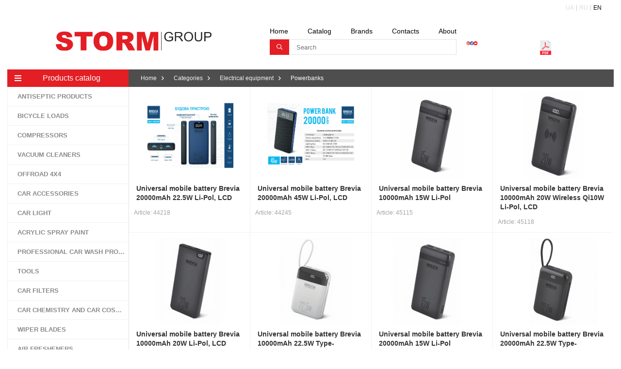

--- FILE ---
content_type: text/html; charset=UTF-8
request_url: https://storm-group.eu/en/products?category_id=324
body_size: 10400
content:
<!doctype html>
<html lang="en">
<head>
    <meta charset="UTF-8">
    <meta name="viewport" content="width=device-width, user-scalable=no, initial-scale=1.0, maximum-scale=1.0, minimum-scale=1.0">
    <meta http-equiv="X-UA-Compatible" content="ie=edge">
    <meta name="csrf-token" content="qb8hoKSB8rGp7cWPVqDEPQP1CnrgZEPSW8XwYf8A">
    <link rel="shortcut icon" type="image/x-icon" href="https://storm-group.eu/favicon.ico" />
    <link rel="stylesheet" href="https://storm-group.eu/css/frontend/style-common.css?v=2021062">
    <link rel="stylesheet" href="https://storm-group.eu/css/vendors/fa-icons/css/all.min.css">
    <link rel="stylesheet" href="https://storm-group.eu/css/vendors/fotorama/fotorama.css">
    <script src="https://storm-group.eu/js/vendors/jquery.min.js"></script>
    <script src="https://storm-group.eu/js/vendors/fotorama.js"></script>
    <script src="https://storm-group.eu/js/frontend/scripts.js"></script>
    
            <title>StormGroup</title>
    
            <meta name="keywords" content="StormGroup">
    
            <meta name="description" content="StormGroup">
    
</head>
<body>
<div class="body-wrapper">
        <header class="header-wrapper">
        <div class="container-lg">
            <div class="header-container ">
                <div class="header-top-block">
                    <div class="header-locale-block">
                                                    <nav class="locale-item ">
                                <a class="locale-item-link" href="https://storm-group.eu/uk/products?category_id=324">UA</a>
                            </nav>
                                                    <nav class="locale-item ">
                                <a class="locale-item-link" href="https://storm-group.eu/ru/products?category_id=324">RU</a>
                            </nav>
                                                    <nav class="locale-item active">
                                <a class="locale-item-link" href="https://storm-group.eu/en/products?category_id=324">EN</a>
                            </nav>
                                            </div>
                </div>
                <div class="header-bottom-block">
                    <div class="logo-block">
                        <a href="https://storm-group.eu/en">
                            <img src="https://storm-group.eu/img/logo.svg" alt="StormGroup">
                        </a>
                    </div>
                    <div class="action-block">
                        <div class="header-nav-container">
                            <div class="header-nav-trigger">
                                <i></i>
                                <i></i>
                                <i></i>
                            </div>
                            <div class="header-nav-block">
                                <nav class="nav-item">
                                    <a href="https://storm-group.eu/en" class="nav-item-link">Home</a>
                                </nav>
                                <nav class="nav-item">
                                    <a href="https://storm-group.eu/en/categories" class="nav-item-link">Catalog</a>
                                </nav>
                                <nav class="nav-item">
                                    <a href="https://storm-group.eu/en/brands" class="nav-item-link">Brands</a>
                                </nav>
                                <nav class="nav-item">
                                    <a href="https://storm-group.eu/en/contacts" class="nav-item-link">Contacts</a>
                                </nav>
                                <nav class="nav-item">
                                    <a href="https://storm-group.eu/en/about" class="nav-item-link">About</a>
                                </nav>
                            </div><!-- .header-nav-block -->
                        </div>
                        <div class="search-block">
                            <form action="https://storm-group.eu/en/search" class="search-form" id="js-search-form" method="get">
                                <button class="s-button" type="submit"><i class="far fa-search"></i></button>
                                <input class="s-input" type="text" name="term" autocomplete="off" id="js-search-input" placeholder="Search" value="">
                            </form>
                            <div class="search-result-wrapper" id="js-search-result">
                                <div class="result-placeholder">Search by name, article or link</div>
                            </div>
                        </div><!-- .search-block -->
                    </div>
                    <div class="social-block">
                                                <div class="social-link">
                            <a href=https://www.facebook.com/StormGroupUA/ target="_blank" class="social-link-item">
                                <img width="35" height="35" src="https://storm-group.eu/img/icon-social-instagram.svg" alt="StormGroup Instagram">
                            </a>
                        </div>
                                                                        <div class="social-link">
                            <a href=https://www.instagram.com/storm_group_official target="_blank" class="social-link-item">
                                <img width="35" height="35" src="https://storm-group.eu/img/icon-social-facebook.svg" alt="StormGroup Facebook">
                            </a>
                        </div>
                                                                        <div class="social-link">
                            <a href=https://www.youtube.com/c/StormGroupUA target="_blank" class="social-link-item">
                                <img width="35" height="35" src="https://storm-group.eu/img/icon-social-youtube.svg" alt="StormGroup Youtube">
                            </a>
                        </div>
                                                                        <div class="catalog-link" title="StormGroup Catalog">
                            <a href="https://storm-group.eu/download-catalog" class="social-link-item">
                                <img width="50" height="35" src="https://storm-group.eu/img/icon-social-catalog.svg" alt="StormGroup Catalog">
                            </a>
                        </div>
                                            </div>
                </div>
            </div>
        </div>
    </header>
    <main class="main-wrapper">
        <div class="container-lg">
            <div class="main-container">
                
        <div class="main-sidebar-wrapper">
                <div class="sidebar-nav">
    <div class="nav-button">
        <a href="https://storm-group.eu/en/categories" class="js-nav-trigger">
            <i class="fas fa-bars"></i>
            <span>Products catalog</span>
            <i class=""></i>
        </a>
        <span class="filter-button js-filter-trigger">
            <i class="fas fa-line-columns"></i>
        </span>
    </div>

    <div class="main-nav-block js-nav-list">

                    <div class="nav-group-root">
                                    <div class="nav-root-item">
                        <a class="nav-root-link disabled" style="text-transform: uppercase"
                           href="https://storm-group.eu/en/categories/show/4-antiseptic-products"
                           title="ANTISEPTIC PRODUCTS"
                           data-root-id="4">
                            <i class="fad fa-chevron-right"></i>
                            <span class="">ANTISEPTIC PRODUCTS</span>
                        </a>

                                                    <div class="nav-subs-block" data-sub-id="4">
                                                                    <div class="nav-subs-items">
                                        <a class="nav-item-link" href="https://storm-group.eu/en/products?category_id=183" title="Gel">
                                            <i class="fad fa-caret-right"></i>
                                            <span class="">Gel</span>
                                        </a>
                                    </div>
                                                                    <div class="nav-subs-items">
                                        <a class="nav-item-link" href="https://storm-group.eu/en/products?category_id=184" title="Liquid">
                                            <i class="fad fa-caret-right"></i>
                                            <span class="">Liquid</span>
                                        </a>
                                    </div>
                                                            </div>
                                            </div>
                                    <div class="nav-root-item">
                        <a class="nav-root-link disabled" style="text-transform: uppercase"
                           href="https://storm-group.eu/en/categories/show/5-bicycle-loads"
                           title="BICYCLE LOADS"
                           data-root-id="5">
                            <i class="fad fa-chevron-right"></i>
                            <span class="">BICYCLE LOADS</span>
                        </a>

                                                    <div class="nav-subs-block" data-sub-id="5">
                                                                    <div class="nav-subs-items">
                                        <a class="nav-item-link" href="https://storm-group.eu/en/products?category_id=1" title="Grips">
                                            <i class="fad fa-caret-right"></i>
                                            <span class="">Grips</span>
                                        </a>
                                    </div>
                                                                    <div class="nav-subs-items">
                                        <a class="nav-item-link" href="https://storm-group.eu/en/products?category_id=50" title="Bicycle light">
                                            <i class="fad fa-caret-right"></i>
                                            <span class="">Bicycle light</span>
                                        </a>
                                    </div>
                                                                    <div class="nav-subs-items">
                                        <a class="nav-item-link" href="https://storm-group.eu/en/products?category_id=51" title="Bike locks">
                                            <i class="fad fa-caret-right"></i>
                                            <span class="">Bike locks</span>
                                        </a>
                                    </div>
                                                                    <div class="nav-subs-items">
                                        <a class="nav-item-link" href="https://storm-group.eu/en/products?category_id=52" title="Bicycle bells">
                                            <i class="fad fa-caret-right"></i>
                                            <span class="">Bicycle bells</span>
                                        </a>
                                    </div>
                                                                    <div class="nav-subs-items">
                                        <a class="nav-item-link" href="https://storm-group.eu/en/products?category_id=131" title="Bicycle pumps">
                                            <i class="fad fa-caret-right"></i>
                                            <span class="">Bicycle pumps</span>
                                        </a>
                                    </div>
                                                                    <div class="nav-subs-items">
                                        <a class="nav-item-link" href="https://storm-group.eu/en/products?category_id=133" title="Bicycle flasks">
                                            <i class="fad fa-caret-right"></i>
                                            <span class="">Bicycle flasks</span>
                                        </a>
                                    </div>
                                                                    <div class="nav-subs-items">
                                        <a class="nav-item-link" href="https://storm-group.eu/en/products?category_id=134" title="Bicycle pedals">
                                            <i class="fad fa-caret-right"></i>
                                            <span class="">Bicycle pedals</span>
                                        </a>
                                    </div>
                                                                    <div class="nav-subs-items">
                                        <a class="nav-item-link" href="https://storm-group.eu/en/products?category_id=226" title="Training wheels">
                                            <i class="fad fa-caret-right"></i>
                                            <span class="">Training wheels</span>
                                        </a>
                                    </div>
                                                                    <div class="nav-subs-items">
                                        <a class="nav-item-link" href="https://storm-group.eu/en/products?category_id=227" title="Bicycle bags">
                                            <i class="fad fa-caret-right"></i>
                                            <span class="">Bicycle bags</span>
                                        </a>
                                    </div>
                                                                    <div class="nav-subs-items">
                                        <a class="nav-item-link" href="https://storm-group.eu/en/products?category_id=228" title="Saddles">
                                            <i class="fad fa-caret-right"></i>
                                            <span class="">Saddles</span>
                                        </a>
                                    </div>
                                                                    <div class="nav-subs-items">
                                        <a class="nav-item-link" href="https://storm-group.eu/en/products?category_id=229" title="Mudguards">
                                            <i class="fad fa-caret-right"></i>
                                            <span class="">Mudguards</span>
                                        </a>
                                    </div>
                                                                    <div class="nav-subs-items">
                                        <a class="nav-item-link" href="https://storm-group.eu/en/products?category_id=230" title="Bicycle helmets">
                                            <i class="fad fa-caret-right"></i>
                                            <span class="">Bicycle helmets</span>
                                        </a>
                                    </div>
                                                                    <div class="nav-subs-items">
                                        <a class="nav-item-link" href="https://storm-group.eu/en/products?category_id=231" title="Bicycle wings">
                                            <i class="fad fa-caret-right"></i>
                                            <span class="">Bicycle wings</span>
                                        </a>
                                    </div>
                                                                    <div class="nav-subs-items">
                                        <a class="nav-item-link" href="https://storm-group.eu/en/products?category_id=232" title="Gloves">
                                            <i class="fad fa-caret-right"></i>
                                            <span class="">Gloves</span>
                                        </a>
                                    </div>
                                                                    <div class="nav-subs-items">
                                        <a class="nav-item-link" href="https://storm-group.eu/en/products?category_id=298" title="Dual switches">
                                            <i class="fad fa-caret-right"></i>
                                            <span class="">Dual switches</span>
                                        </a>
                                    </div>
                                                                    <div class="nav-subs-items">
                                        <a class="nav-item-link" href="https://storm-group.eu/en/products?category_id=301" title="Rear switches">
                                            <i class="fad fa-caret-right"></i>
                                            <span class="">Rear switches</span>
                                        </a>
                                    </div>
                                                                    <div class="nav-subs-items">
                                        <a class="nav-item-link" href="https://storm-group.eu/en/products?category_id=302" title="Cassettes">
                                            <i class="fad fa-caret-right"></i>
                                            <span class="">Cassettes</span>
                                        </a>
                                    </div>
                                                                    <div class="nav-subs-items">
                                        <a class="nav-item-link" href="https://storm-group.eu/en/products?category_id=303" title="Bicycle Shifters">
                                            <i class="fad fa-caret-right"></i>
                                            <span class="">Bicycle Shifters</span>
                                        </a>
                                    </div>
                                                                    <div class="nav-subs-items">
                                        <a class="nav-item-link" href="https://storm-group.eu/en/products?category_id=304" title="Bicycle Twisters">
                                            <i class="fad fa-caret-right"></i>
                                            <span class="">Bicycle Twisters</span>
                                        </a>
                                    </div>
                                                                    <div class="nav-subs-items">
                                        <a class="nav-item-link" href="https://storm-group.eu/en/products?category_id=312" title="Cyclist kits">
                                            <i class="fad fa-caret-right"></i>
                                            <span class="">Cyclist kits</span>
                                        </a>
                                    </div>
                                                                    <div class="nav-subs-items">
                                        <a class="nav-item-link" href="https://storm-group.eu/en/products?category_id=313" title="Bicycle tires">
                                            <i class="fad fa-caret-right"></i>
                                            <span class="">Bicycle tires</span>
                                        </a>
                                    </div>
                                                                    <div class="nav-subs-items">
                                        <a class="nav-item-link" href="https://storm-group.eu/en/products?category_id=314" title="Bicycle cameras">
                                            <i class="fad fa-caret-right"></i>
                                            <span class="">Bicycle cameras</span>
                                        </a>
                                    </div>
                                                                    <div class="nav-subs-items">
                                        <a class="nav-item-link" href="https://storm-group.eu/en/products?category_id=325" title="Bicycle storage">
                                            <i class="fad fa-caret-right"></i>
                                            <span class="">Bicycle storage</span>
                                        </a>
                                    </div>
                                                                    <div class="nav-subs-items">
                                        <a class="nav-item-link" href="https://storm-group.eu/en/products?category_id=326" title="Bicycle cameras">
                                            <i class="fad fa-caret-right"></i>
                                            <span class="">Bicycle cameras</span>
                                        </a>
                                    </div>
                                                                    <div class="nav-subs-items">
                                        <a class="nav-item-link" href="https://storm-group.eu/en/products?category_id=327" title="Bicycle keys">
                                            <i class="fad fa-caret-right"></i>
                                            <span class="">Bicycle keys</span>
                                        </a>
                                    </div>
                                                                    <div class="nav-subs-items">
                                        <a class="nav-item-link" href="https://storm-group.eu/en/products?category_id=329" title="Bicycle chains">
                                            <i class="fad fa-caret-right"></i>
                                            <span class="">Bicycle chains</span>
                                        </a>
                                    </div>
                                                                    <div class="nav-subs-items">
                                        <a class="nav-item-link" href="https://storm-group.eu/en/products?category_id=345" title="Bicycle mirrors">
                                            <i class="fad fa-caret-right"></i>
                                            <span class="">Bicycle mirrors</span>
                                        </a>
                                    </div>
                                                            </div>
                                            </div>
                                    <div class="nav-root-item">
                        <a class="nav-root-link disabled" style="text-transform: uppercase"
                           href="https://storm-group.eu/en/categories/show/90-compressors"
                           title="COMPRESSORS"
                           data-root-id="90">
                            <i class="fad fa-chevron-right"></i>
                            <span class="">COMPRESSORS</span>
                        </a>

                                                    <div class="nav-subs-block" data-sub-id="90">
                                                                    <div class="nav-subs-items">
                                        <a class="nav-item-link" href="https://storm-group.eu/en/products?category_id=239" title="CAR AIR COMPRESSORS">
                                            <i class="fad fa-caret-right"></i>
                                            <span class="">CAR AIR COMPRESSORS</span>
                                        </a>
                                    </div>
                                                                    <div class="nav-subs-items">
                                        <a class="nav-item-link" href="https://storm-group.eu/en/products?category_id=339" title="Air compressor">
                                            <i class="fad fa-caret-right"></i>
                                            <span class="">Air compressor</span>
                                        </a>
                                    </div>
                                                            </div>
                                            </div>
                                    <div class="nav-root-item">
                        <a class="nav-root-link disabled" style="text-transform: uppercase"
                           href="https://storm-group.eu/en/categories/show/93-vacuum-cleaners"
                           title="VACUUM CLEANERS"
                           data-root-id="93">
                            <i class="fad fa-chevron-right"></i>
                            <span class="">VACUUM CLEANERS</span>
                        </a>

                                                    <div class="nav-subs-block" data-sub-id="93">
                                                                    <div class="nav-subs-items">
                                        <a class="nav-item-link" href="https://storm-group.eu/en/products?category_id=240" title="Car vacuum cleaner">
                                            <i class="fad fa-caret-right"></i>
                                            <span class="">Car vacuum cleaner</span>
                                        </a>
                                    </div>
                                                            </div>
                                            </div>
                                    <div class="nav-root-item">
                        <a class="nav-root-link disabled" style="text-transform: uppercase"
                           href="https://storm-group.eu/en/categories/show/119-offroad-4kh4"
                           title="OFFROAD 4х4"
                           data-root-id="119">
                            <i class="fad fa-chevron-right"></i>
                            <span class="">OFFROAD 4х4</span>
                        </a>

                                                    <div class="nav-subs-block" data-sub-id="119">
                                                                    <div class="nav-subs-items">
                                        <a class="nav-item-link" href="https://storm-group.eu/en/products?category_id=116" title="Winches">
                                            <i class="fad fa-caret-right"></i>
                                            <span class="">Winches</span>
                                        </a>
                                    </div>
                                                                    <div class="nav-subs-items">
                                        <a class="nav-item-link" href="https://storm-group.eu/en/products?category_id=117" title="Car hand wash">
                                            <i class="fad fa-caret-right"></i>
                                            <span class="">Car hand wash</span>
                                        </a>
                                    </div>
                                                                    <div class="nav-subs-items">
                                        <a class="nav-item-link" href="https://storm-group.eu/en/products?category_id=118" title="Tow rope">
                                            <i class="fad fa-caret-right"></i>
                                            <span class="">Tow rope</span>
                                        </a>
                                    </div>
                                                            </div>
                                            </div>
                                    <div class="nav-root-item">
                        <a class="nav-root-link disabled" style="text-transform: uppercase"
                           href="https://storm-group.eu/en/categories/show/120-car-accessories"
                           title="CAR ACCESSORIES"
                           data-root-id="120">
                            <i class="fad fa-chevron-right"></i>
                            <span class="">CAR ACCESSORIES</span>
                        </a>

                                                    <div class="nav-subs-block" data-sub-id="120">
                                                                    <div class="nav-subs-items">
                                        <a class="nav-item-link" href="https://storm-group.eu/en/categories/show/60-car-organizers" title="Car organizers">
                                            <i class="fad fa-caret-right"></i>
                                            <span class="">Car organizers</span>
                                        </a>
                                    </div>
                                                                    <div class="nav-subs-items">
                                        <a class="nav-item-link" href="https://storm-group.eu/en/categories/show/73-mudguards" title="Mudguards">
                                            <i class="fad fa-caret-right"></i>
                                            <span class="">Mudguards</span>
                                        </a>
                                    </div>
                                                                    <div class="nav-subs-items">
                                        <a class="nav-item-link" href="https://storm-group.eu/en/categories/show/84-winter-brushes-and-scrapers" title="Winter brushes and scrapers">
                                            <i class="fad fa-caret-right"></i>
                                            <span class="">Winter brushes and scrapers</span>
                                        </a>
                                    </div>
                                                                    <div class="nav-subs-items">
                                        <a class="nav-item-link" href="https://storm-group.eu/en/categories/show/86-seat-belt-buckle-latches" title="Seat belt buckle latches">
                                            <i class="fad fa-caret-right"></i>
                                            <span class="">Seat belt buckle latches</span>
                                        </a>
                                    </div>
                                                                    <div class="nav-subs-items">
                                        <a class="nav-item-link" href="https://storm-group.eu/en/categories/show/103-repairing-double-sided-tape" title="Repairing double sided tape">
                                            <i class="fad fa-caret-right"></i>
                                            <span class="">Repairing double sided tape</span>
                                        </a>
                                    </div>
                                                                    <div class="nav-subs-items">
                                        <a class="nav-item-link" href="https://storm-group.eu/en/categories/show/150-holders" title="Holders">
                                            <i class="fad fa-caret-right"></i>
                                            <span class="">Holders</span>
                                        </a>
                                    </div>
                                                                    <div class="nav-subs-items">
                                        <a class="nav-item-link" href="https://storm-group.eu/en/categories/show/153-mats" title="Mats">
                                            <i class="fad fa-caret-right"></i>
                                            <span class="">Mats</span>
                                        </a>
                                    </div>
                                                                    <div class="nav-subs-items">
                                        <a class="nav-item-link" href="https://storm-group.eu/en/categories/show/155-window-film-and-sun-blinds" title="Window film and sun blinds">
                                            <i class="fad fa-caret-right"></i>
                                            <span class="">Window film and sun blinds</span>
                                        </a>
                                    </div>
                                                                    <div class="nav-subs-items">
                                        <a class="nav-item-link" href="https://storm-group.eu/en/categories/show/156-tire-pressure-gauges-and-pneumatic-guns-to-tires-inflation" title="Tire pressure gauges and pneumatic guns to tires inflation">
                                            <i class="fad fa-caret-right"></i>
                                            <span class="">Tire pressure gauges and pneumatic guns to tires inflation</span>
                                        </a>
                                    </div>
                                                                    <div class="nav-subs-items">
                                        <a class="nav-item-link" href="https://storm-group.eu/en/categories/show/157-ratchet-tie-downs-nets-and-straps" title="Ratchet tie downs, nets and straps">
                                            <i class="fad fa-caret-right"></i>
                                            <span class="">Ratchet tie downs, nets and straps</span>
                                        </a>
                                    </div>
                                                                    <div class="nav-subs-items">
                                        <a class="nav-item-link" href="https://storm-group.eu/en/categories/show/159-mirrors" title="Mirrors">
                                            <i class="fad fa-caret-right"></i>
                                            <span class="">Mirrors</span>
                                        </a>
                                    </div>
                                                                    <div class="nav-subs-items">
                                        <a class="nav-item-link" href="https://storm-group.eu/en/categories/show/160-cloths-sponges-and-brushes-for-washing" title="Cloths, sponges and brushes for washing">
                                            <i class="fad fa-caret-right"></i>
                                            <span class="">Cloths, sponges and brushes for washing</span>
                                        </a>
                                    </div>
                                                                    <div class="nav-subs-items">
                                        <a class="nav-item-link" href="https://storm-group.eu/en/products?category_id=161" title="Jerry cans, funnels and fuel tank caps">
                                            <i class="fad fa-caret-right"></i>
                                            <span class="">Jerry cans, funnels and fuel tank caps</span>
                                        </a>
                                    </div>
                                                                    <div class="nav-subs-items">
                                        <a class="nav-item-link" href="https://storm-group.eu/en/categories/show/163-pumps" title="Pumps">
                                            <i class="fad fa-caret-right"></i>
                                            <span class="">Pumps</span>
                                        </a>
                                    </div>
                                                                    <div class="nav-subs-items">
                                        <a class="nav-item-link" href="https://storm-group.eu/en/categories/show/164-covers-capes-steering-wheel-covers-knobs" title="Covers, capes, steering wheel covers, knobs">
                                            <i class="fad fa-caret-right"></i>
                                            <span class="">Covers, capes, steering wheel covers, knobs</span>
                                        </a>
                                    </div>
                                                            </div>
                                            </div>
                                    <div class="nav-root-item">
                        <a class="nav-root-link disabled" style="text-transform: uppercase"
                           href="https://storm-group.eu/en/categories/show/121-car-light"
                           title="CAR LIGHT"
                           data-root-id="121">
                            <i class="fad fa-chevron-right"></i>
                            <span class="">CAR LIGHT</span>
                        </a>

                                                    <div class="nav-subs-block" data-sub-id="121">
                                                                    <div class="nav-subs-items">
                                        <a class="nav-item-link" href="https://storm-group.eu/en/products?category_id=63" title="Halogen light">
                                            <i class="fad fa-caret-right"></i>
                                            <span class="">Halogen light</span>
                                        </a>
                                    </div>
                                                                    <div class="nav-subs-items">
                                        <a class="nav-item-link" href="https://storm-group.eu/en/products?category_id=64" title="Incandescent mini">
                                            <i class="fad fa-caret-right"></i>
                                            <span class="">Incandescent mini</span>
                                        </a>
                                    </div>
                                                                    <div class="nav-subs-items">
                                        <a class="nav-item-link" href="https://storm-group.eu/en/products?category_id=65" title="Lamps xenon">
                                            <i class="fad fa-caret-right"></i>
                                            <span class="">Lamps xenon</span>
                                        </a>
                                    </div>
                                                                    <div class="nav-subs-items">
                                        <a class="nav-item-link" href="https://storm-group.eu/en/products?category_id=66" title="Xenon HID">
                                            <i class="fad fa-caret-right"></i>
                                            <span class="">Xenon HID</span>
                                        </a>
                                    </div>
                                                                    <div class="nav-subs-items">
                                        <a class="nav-item-link" href="https://storm-group.eu/en/products?category_id=67" title="Xenon adapters">
                                            <i class="fad fa-caret-right"></i>
                                            <span class="">Xenon adapters</span>
                                        </a>
                                    </div>
                                                                    <div class="nav-subs-items">
                                        <a class="nav-item-link" href="https://storm-group.eu/en/products?category_id=68" title="Xenon kits">
                                            <i class="fad fa-caret-right"></i>
                                            <span class="">Xenon kits</span>
                                        </a>
                                    </div>
                                                                    <div class="nav-subs-items">
                                        <a class="nav-item-link" href="https://storm-group.eu/en/products?category_id=69" title="LED light head">
                                            <i class="fad fa-caret-right"></i>
                                            <span class="">LED light head</span>
                                        </a>
                                    </div>
                                                                    <div class="nav-subs-items">
                                        <a class="nav-item-link" href="https://storm-group.eu/en/products?category_id=70" title="LED light mini">
                                            <i class="fad fa-caret-right"></i>
                                            <span class="">LED light mini</span>
                                        </a>
                                    </div>
                                                                    <div class="nav-subs-items">
                                        <a class="nav-item-link" href="https://storm-group.eu/en/products?category_id=71" title="LED headlights">
                                            <i class="fad fa-caret-right"></i>
                                            <span class="">LED headlights</span>
                                        </a>
                                    </div>
                                                            </div>
                                            </div>
                                    <div class="nav-root-item">
                        <a class="nav-root-link disabled" style="text-transform: uppercase"
                           href="https://storm-group.eu/en/categories/show/123-acrylic-spray-paint"
                           title="ACRYLIC SPRAY PAINT"
                           data-root-id="123">
                            <i class="fad fa-chevron-right"></i>
                            <span class="">ACRYLIC SPRAY PAINT</span>
                        </a>

                                                    <div class="nav-subs-block" data-sub-id="123">
                                                                    <div class="nav-subs-items">
                                        <a class="nav-item-link" href="https://storm-group.eu/en/products?category_id=53" title="Paint">
                                            <i class="fad fa-caret-right"></i>
                                            <span class="">Paint</span>
                                        </a>
                                    </div>
                                                                    <div class="nav-subs-items">
                                        <a class="nav-item-link" href="https://storm-group.eu/en/products?category_id=54" title="Primer">
                                            <i class="fad fa-caret-right"></i>
                                            <span class="">Primer</span>
                                        </a>
                                    </div>
                                                                    <div class="nav-subs-items">
                                        <a class="nav-item-link" href="https://storm-group.eu/en/products?category_id=55" title="High temperature">
                                            <i class="fad fa-caret-right"></i>
                                            <span class="">High temperature</span>
                                        </a>
                                    </div>
                                                                    <div class="nav-subs-items">
                                        <a class="nav-item-link" href="https://storm-group.eu/en/products?category_id=56" title="Fluorescent">
                                            <i class="fad fa-caret-right"></i>
                                            <span class="">Fluorescent</span>
                                        </a>
                                    </div>
                                                                    <div class="nav-subs-items">
                                        <a class="nav-item-link" href="https://storm-group.eu/en/products?category_id=57" title="Metallized">
                                            <i class="fad fa-caret-right"></i>
                                            <span class="">Metallized</span>
                                        </a>
                                    </div>
                                                            </div>
                                            </div>
                                    <div class="nav-root-item">
                        <a class="nav-root-link enabled" style="text-transform: uppercase"
                           href="https://storm-group.eu/en/categories/show/124-professional-car-wash-products"
                           title="PROFESSIONAL CAR WASH PRODUCTS"
                           data-root-id="124">
                            <i class="fad fa-chevron-right"></i>
                            <span class="">PROFESSIONAL CAR WASH PRODUCTS</span>
                        </a>

                                                    <div class="nav-subs-block" data-sub-id="124">
                                                                    <div class="nav-subs-items">
                                        <a class="nav-item-link" href="https://storm-group.eu/en/products?category_id=44" title="Active foam">
                                            <i class="fad fa-caret-right"></i>
                                            <span class="">Active foam</span>
                                        </a>
                                    </div>
                                                                    <div class="nav-subs-items">
                                        <a class="nav-item-link" href="https://storm-group.eu/en/products?category_id=45" title="Shampoo">
                                            <i class="fad fa-caret-right"></i>
                                            <span class="">Shampoo</span>
                                        </a>
                                    </div>
                                                                    <div class="nav-subs-items">
                                        <a class="nav-item-link" href="https://storm-group.eu/en/products?category_id=46" title="Interior and exterior cleaners">
                                            <i class="fad fa-caret-right"></i>
                                            <span class="">Interior and exterior cleaners</span>
                                        </a>
                                    </div>
                                                                    <div class="nav-subs-items">
                                        <a class="nav-item-link" href="https://storm-group.eu/en/products?category_id=47" title="Car body care products">
                                            <i class="fad fa-caret-right"></i>
                                            <span class="">Car body care products</span>
                                        </a>
                                    </div>
                                                                    <div class="nav-subs-items">
                                        <a class="nav-item-link" href="https://storm-group.eu/en/products?category_id=48" title="Professional cloths">
                                            <i class="fad fa-caret-right"></i>
                                            <span class="">Professional cloths</span>
                                        </a>
                                    </div>
                                                                    <div class="nav-subs-items">
                                        <a class="nav-item-link" href="https://storm-group.eu/en/products?category_id=49" title="Accessories">
                                            <i class="fad fa-caret-right"></i>
                                            <span class="">Accessories</span>
                                        </a>
                                    </div>
                                                            </div>
                                            </div>
                                    <div class="nav-root-item">
                        <a class="nav-root-link disabled" style="text-transform: uppercase"
                           href="https://storm-group.eu/en/categories/show/125-tools"
                           title="TOOLS"
                           data-root-id="125">
                            <i class="fad fa-chevron-right"></i>
                            <span class="">TOOLS</span>
                        </a>

                                                    <div class="nav-subs-block" data-sub-id="125">
                                                                    <div class="nav-subs-items">
                                        <a class="nav-item-link" href="https://storm-group.eu/en/categories/show/40-screwdriver" title="Screwdriver">
                                            <i class="fad fa-caret-right"></i>
                                            <span class="">Screwdriver</span>
                                        </a>
                                    </div>
                                                                    <div class="nav-subs-items">
                                        <a class="nav-item-link" href="https://storm-group.eu/en/products?category_id=42" title="Hinge-sponge tool">
                                            <i class="fad fa-caret-right"></i>
                                            <span class="">Hinge-sponge tool</span>
                                        </a>
                                    </div>
                                                                    <div class="nav-subs-items">
                                        <a class="nav-item-link" href="https://storm-group.eu/en/categories/show/43-tool-kits" title="Tool kits">
                                            <i class="fad fa-caret-right"></i>
                                            <span class="">Tool kits</span>
                                        </a>
                                    </div>
                                                                    <div class="nav-subs-items">
                                        <a class="nav-item-link" href="https://storm-group.eu/en/categories/show/235-wrenches" title="Wrenches">
                                            <i class="fad fa-caret-right"></i>
                                            <span class="">Wrenches</span>
                                        </a>
                                    </div>
                                                                    <div class="nav-subs-items">
                                        <a class="nav-item-link" href="https://storm-group.eu/en/categories/show/237-syringes-pumps-hydrometers" title="Syringes, pumps, hydrometers">
                                            <i class="fad fa-caret-right"></i>
                                            <span class="">Syringes, pumps, hydrometers</span>
                                        </a>
                                    </div>
                                                                    <div class="nav-subs-items">
                                        <a class="nav-item-link" href="https://storm-group.eu/en/categories/show/257-ratchet-handlers-sockets-sliding-t-bars" title="Ratchet handlers, sockets, sliding T bars">
                                            <i class="fad fa-caret-right"></i>
                                            <span class="">Ratchet handlers, sockets, sliding T bars</span>
                                        </a>
                                    </div>
                                                            </div>
                                            </div>
                                    <div class="nav-root-item">
                        <a class="nav-root-link disabled" style="text-transform: uppercase"
                           href="https://storm-group.eu/en/categories/show/127-car-filters"
                           title="CAR FILTERS"
                           data-root-id="127">
                            <i class="fad fa-chevron-right"></i>
                            <span class="">CAR FILTERS</span>
                        </a>

                                                    <div class="nav-subs-block" data-sub-id="127">
                                                                    <div class="nav-subs-items">
                                        <a class="nav-item-link" href="https://storm-group.eu/en/products?category_id=29" title="Oil filters">
                                            <i class="fad fa-caret-right"></i>
                                            <span class="">Oil filters</span>
                                        </a>
                                    </div>
                                                                    <div class="nav-subs-items">
                                        <a class="nav-item-link" href="https://storm-group.eu/en/products?category_id=30" title="Fuel filters">
                                            <i class="fad fa-caret-right"></i>
                                            <span class="">Fuel filters</span>
                                        </a>
                                    </div>
                                                                    <div class="nav-subs-items">
                                        <a class="nav-item-link" href="https://storm-group.eu/en/products?category_id=31" title="Air filters">
                                            <i class="fad fa-caret-right"></i>
                                            <span class="">Air filters</span>
                                        </a>
                                    </div>
                                                                    <div class="nav-subs-items">
                                        <a class="nav-item-link" href="https://storm-group.eu/en/products?category_id=32" title="Cabin air filters">
                                            <i class="fad fa-caret-right"></i>
                                            <span class="">Cabin air filters</span>
                                        </a>
                                    </div>
                                                            </div>
                                            </div>
                                    <div class="nav-root-item">
                        <a class="nav-root-link disabled" style="text-transform: uppercase"
                           href="https://storm-group.eu/en/categories/show/128-car-chemistry-and-car-cosmetics"
                           title="CAR CHEMISTRY AND CAR COSMETICS"
                           data-root-id="128">
                            <i class="fad fa-chevron-right"></i>
                            <span class="">CAR CHEMISTRY AND CAR COSMETICS</span>
                        </a>

                                                    <div class="nav-subs-block" data-sub-id="128">
                                                                    <div class="nav-subs-items">
                                        <a class="nav-item-link" href="https://storm-group.eu/en/products?category_id=21" title="Polishing dashboards">
                                            <i class="fad fa-caret-right"></i>
                                            <span class="">Polishing dashboards</span>
                                        </a>
                                    </div>
                                                                    <div class="nav-subs-items">
                                        <a class="nav-item-link" href="https://storm-group.eu/en/products?category_id=22" title="Adhesives and sealants">
                                            <i class="fad fa-caret-right"></i>
                                            <span class="">Adhesives and sealants</span>
                                        </a>
                                    </div>
                                                                    <div class="nav-subs-items">
                                        <a class="nav-item-link" href="https://storm-group.eu/en/products?category_id=23" title="Interior care products">
                                            <i class="fad fa-caret-right"></i>
                                            <span class="">Interior care products</span>
                                        </a>
                                    </div>
                                                                    <div class="nav-subs-items">
                                        <a class="nav-item-link" href="https://storm-group.eu/en/products?category_id=24" title="Exterior care products">
                                            <i class="fad fa-caret-right"></i>
                                            <span class="">Exterior care products</span>
                                        </a>
                                    </div>
                                                                    <div class="nav-subs-items">
                                        <a class="nav-item-link" href="https://storm-group.eu/en/products?category_id=25" title="Additives and engine washes">
                                            <i class="fad fa-caret-right"></i>
                                            <span class="">Additives and engine washes</span>
                                        </a>
                                    </div>
                                                                    <div class="nav-subs-items">
                                        <a class="nav-item-link" href="https://storm-group.eu/en/products?category_id=27" title="Car shampoo">
                                            <i class="fad fa-caret-right"></i>
                                            <span class="">Car shampoo</span>
                                        </a>
                                    </div>
                                                                    <div class="nav-subs-items">
                                        <a class="nav-item-link" href="https://storm-group.eu/en/products?category_id=137" title="Igniters for wood and gel fuel">
                                            <i class="fad fa-caret-right"></i>
                                            <span class="">Igniters for wood and gel fuel</span>
                                        </a>
                                    </div>
                                                                    <div class="nav-subs-items">
                                        <a class="nav-item-link" href="https://storm-group.eu/en/products?category_id=305" title="Universal cleaners">
                                            <i class="fad fa-caret-right"></i>
                                            <span class="">Universal cleaners</span>
                                        </a>
                                    </div>
                                                                    <div class="nav-subs-items">
                                        <a class="nav-item-link" href="https://storm-group.eu/en/products?category_id=308" title="Converters and solvents">
                                            <i class="fad fa-caret-right"></i>
                                            <span class="">Converters and solvents</span>
                                        </a>
                                    </div>
                                                                    <div class="nav-subs-items">
                                        <a class="nav-item-link" href="https://storm-group.eu/en/products?category_id=309" title="Lubricants">
                                            <i class="fad fa-caret-right"></i>
                                            <span class="">Lubricants</span>
                                        </a>
                                    </div>
                                                                    <div class="nav-subs-items">
                                        <a class="nav-item-link" href="https://storm-group.eu/en/products?category_id=310" title="Other means">
                                            <i class="fad fa-caret-right"></i>
                                            <span class="">Other means</span>
                                        </a>
                                    </div>
                                                            </div>
                                            </div>
                                    <div class="nav-root-item">
                        <a class="nav-root-link disabled" style="text-transform: uppercase"
                           href="https://storm-group.eu/en/categories/show/129-wiper-blades"
                           title="WIPER BLADES"
                           data-root-id="129">
                            <i class="fad fa-chevron-right"></i>
                            <span class="">WIPER BLADES</span>
                        </a>

                                                    <div class="nav-subs-block" data-sub-id="129">
                                                                    <div class="nav-subs-items">
                                        <a class="nav-item-link" href="https://storm-group.eu/en/products?category_id=18" title="Frameless wiper blades">
                                            <i class="fad fa-caret-right"></i>
                                            <span class="">Frameless wiper blades</span>
                                        </a>
                                    </div>
                                                                    <div class="nav-subs-items">
                                        <a class="nav-item-link" href="https://storm-group.eu/en/products?category_id=19" title="Frame wiper blades">
                                            <i class="fad fa-caret-right"></i>
                                            <span class="">Frame wiper blades</span>
                                        </a>
                                    </div>
                                                                    <div class="nav-subs-items">
                                        <a class="nav-item-link" href="https://storm-group.eu/en/products?category_id=20" title="Replaceable wiper blades">
                                            <i class="fad fa-caret-right"></i>
                                            <span class="">Replaceable wiper blades</span>
                                        </a>
                                    </div>
                                                                    <div class="nav-subs-items">
                                        <a class="nav-item-link" href="https://storm-group.eu/en/products?category_id=233" title="Hybrid wiper blades">
                                            <i class="fad fa-caret-right"></i>
                                            <span class="">Hybrid wiper blades</span>
                                        </a>
                                    </div>
                                                                    <div class="nav-subs-items">
                                        <a class="nav-item-link" href="https://storm-group.eu/en/products?category_id=234" title="Wiper blades for trucks">
                                            <i class="fad fa-caret-right"></i>
                                            <span class="">Wiper blades for trucks</span>
                                        </a>
                                    </div>
                                                            </div>
                                            </div>
                                    <div class="nav-root-item">
                        <a class="nav-root-link disabled" style="text-transform: uppercase"
                           href="https://storm-group.eu/en/categories/show/130-air-fresheners"
                           title="AIR FRESHENERS"
                           data-root-id="130">
                            <i class="fad fa-chevron-right"></i>
                            <span class="">AIR FRESHENERS</span>
                        </a>

                                                    <div class="nav-subs-block" data-sub-id="130">
                                                                    <div class="nav-subs-items">
                                        <a class="nav-item-link" href="https://storm-group.eu/en/categories/show/16-for-car" title="For car">
                                            <i class="fad fa-caret-right"></i>
                                            <span class="">For car</span>
                                        </a>
                                    </div>
                                                                    <div class="nav-subs-items">
                                        <a class="nav-item-link" href="https://storm-group.eu/en/products?category_id=17" title="For home">
                                            <i class="fad fa-caret-right"></i>
                                            <span class="">For home</span>
                                        </a>
                                    </div>
                                                            </div>
                                            </div>
                                    <div class="nav-root-item">
                        <a class="nav-root-link disabled" style="text-transform: uppercase"
                           href="https://storm-group.eu/en/categories/show/143-oils-and-technical-fluids"
                           title="OILS AND TECHNICAL FLUIDS"
                           data-root-id="143">
                            <i class="fad fa-chevron-right"></i>
                            <span class="">OILS AND TECHNICAL FLUIDS</span>
                        </a>

                                                    <div class="nav-subs-block" data-sub-id="143">
                                                                    <div class="nav-subs-items">
                                        <a class="nav-item-link" href="https://storm-group.eu/en/products?category_id=33" title="Antifreeze">
                                            <i class="fad fa-caret-right"></i>
                                            <span class="">Antifreeze</span>
                                        </a>
                                    </div>
                                                                    <div class="nav-subs-items">
                                        <a class="nav-item-link" href="https://storm-group.eu/en/products?category_id=34" title="Summer screenwash">
                                            <i class="fad fa-caret-right"></i>
                                            <span class="">Summer screenwash</span>
                                        </a>
                                    </div>
                                                                    <div class="nav-subs-items">
                                        <a class="nav-item-link" href="https://storm-group.eu/en/products?category_id=35" title="Winter screenwash">
                                            <i class="fad fa-caret-right"></i>
                                            <span class="">Winter screenwash</span>
                                        </a>
                                    </div>
                                                                    <div class="nav-subs-items">
                                        <a class="nav-item-link" href="https://storm-group.eu/en/products?category_id=139" title="Motors">
                                            <i class="fad fa-caret-right"></i>
                                            <span class="">Motors</span>
                                        </a>
                                    </div>
                                                                    <div class="nav-subs-items">
                                        <a class="nav-item-link" href="https://storm-group.eu/en/products?category_id=140" title="Hydraulic fluids">
                                            <i class="fad fa-caret-right"></i>
                                            <span class="">Hydraulic fluids</span>
                                        </a>
                                    </div>
                                                                    <div class="nav-subs-items">
                                        <a class="nav-item-link" href="https://storm-group.eu/en/products?category_id=141" title="Transmission">
                                            <i class="fad fa-caret-right"></i>
                                            <span class="">Transmission</span>
                                        </a>
                                    </div>
                                                                    <div class="nav-subs-items">
                                        <a class="nav-item-link" href="https://storm-group.eu/en/products?category_id=142" title="Moto and garden equipment">
                                            <i class="fad fa-caret-right"></i>
                                            <span class="">Moto and garden equipment</span>
                                        </a>
                                    </div>
                                                                    <div class="nav-subs-items">
                                        <a class="nav-item-link" href="https://storm-group.eu/en/products?category_id=220" title="Hand washing paste">
                                            <i class="fad fa-caret-right"></i>
                                            <span class="">Hand washing paste</span>
                                        </a>
                                    </div>
                                                                    <div class="nav-subs-items">
                                        <a class="nav-item-link" href="https://storm-group.eu/en/products?category_id=221" title="Lubricants">
                                            <i class="fad fa-caret-right"></i>
                                            <span class="">Lubricants</span>
                                        </a>
                                    </div>
                                                                    <div class="nav-subs-items">
                                        <a class="nav-item-link" href="https://storm-group.eu/en/products?category_id=238" title="Brake fluid">
                                            <i class="fad fa-caret-right"></i>
                                            <span class="">Brake fluid</span>
                                        </a>
                                    </div>
                                                                    <div class="nav-subs-items">
                                        <a class="nav-item-link" href="https://storm-group.eu/en/products?category_id=346" title="Industrial">
                                            <i class="fad fa-caret-right"></i>
                                            <span class="">Industrial</span>
                                        </a>
                                    </div>
                                                            </div>
                                            </div>
                                    <div class="nav-root-item">
                        <a class="nav-root-link disabled" style="text-transform: uppercase"
                           href="https://storm-group.eu/en/categories/show/205-portable-charging-stations"
                           title="PORTABLE CHARGING STATIONS"
                           data-root-id="205">
                            <i class="fad fa-chevron-right"></i>
                            <span class="">PORTABLE CHARGING STATIONS</span>
                        </a>

                                                    <div class="nav-subs-block" data-sub-id="205">
                                                                    <div class="nav-subs-items">
                                        <a class="nav-item-link" href="https://storm-group.eu/en/products?category_id=206" title="BREVIA ePower">
                                            <i class="fad fa-caret-right"></i>
                                            <span class="">BREVIA ePower</span>
                                        </a>
                                    </div>
                                                                    <div class="nav-subs-items">
                                        <a class="nav-item-link" href="https://storm-group.eu/en/products?category_id=207" title="BREVIA">
                                            <i class="fad fa-caret-right"></i>
                                            <span class="">BREVIA</span>
                                        </a>
                                    </div>
                                                                    <div class="nav-subs-items">
                                        <a class="nav-item-link" href="https://storm-group.eu/en/products?category_id=208" title="ALLPOWERS">
                                            <i class="fad fa-caret-right"></i>
                                            <span class="">ALLPOWERS</span>
                                        </a>
                                    </div>
                                                            </div>
                                            </div>
                                    <div class="nav-root-item">
                        <a class="nav-root-link disabled" style="text-transform: uppercase"
                           href="https://storm-group.eu/en/categories/show/209-technical-assistance"
                           title="TECHNICAL ASSISTANCE"
                           data-root-id="209">
                            <i class="fad fa-chevron-right"></i>
                            <span class="">TECHNICAL ASSISTANCE</span>
                        </a>

                                                    <div class="nav-subs-block" data-sub-id="209">
                                                                    <div class="nav-subs-items">
                                        <a class="nav-item-link" href="https://storm-group.eu/en/products?category_id=59" title="Signal vests">
                                            <i class="fad fa-caret-right"></i>
                                            <span class="">Signal vests</span>
                                        </a>
                                    </div>
                                                                    <div class="nav-subs-items">
                                        <a class="nav-item-link" href="https://storm-group.eu/en/products?category_id=85" title="Reflecting triangle">
                                            <i class="fad fa-caret-right"></i>
                                            <span class="">Reflecting triangle</span>
                                        </a>
                                    </div>
                                                                    <div class="nav-subs-items">
                                        <a class="nav-item-link" href="https://storm-group.eu/en/products?category_id=108" title="Tow rope">
                                            <i class="fad fa-caret-right"></i>
                                            <span class="">Tow rope</span>
                                        </a>
                                    </div>
                                                                    <div class="nav-subs-items">
                                        <a class="nav-item-link" href="https://storm-group.eu/en/products?category_id=114" title="First aid kits">
                                            <i class="fad fa-caret-right"></i>
                                            <span class="">First aid kits</span>
                                        </a>
                                    </div>
                                                                    <div class="nav-subs-items">
                                        <a class="nav-item-link" href="https://storm-group.eu/en/products?category_id=132" title="Reflective armband">
                                            <i class="fad fa-caret-right"></i>
                                            <span class="">Reflective armband</span>
                                        </a>
                                    </div>
                                                            </div>
                                            </div>
                                    <div class="nav-root-item">
                        <a class="nav-root-link disabled" style="text-transform: uppercase"
                           href="https://storm-group.eu/en/categories/show/213-electrical-equipment"
                           title="ELECTRICAL EQUIPMENT"
                           data-root-id="213">
                            <i class="fad fa-chevron-right"></i>
                            <span class="">ELECTRICAL EQUIPMENT</span>
                        </a>

                                                    <div class="nav-subs-block" data-sub-id="213">
                                                                    <div class="nav-subs-items">
                                        <a class="nav-item-link" href="https://storm-group.eu/en/products?category_id=72" title="Inspection lamps">
                                            <i class="fad fa-caret-right"></i>
                                            <span class="">Inspection lamps</span>
                                        </a>
                                    </div>
                                                                    <div class="nav-subs-items">
                                        <a class="nav-item-link" href="https://storm-group.eu/en/products?category_id=81" title="Automotive fuses">
                                            <i class="fad fa-caret-right"></i>
                                            <span class="">Automotive fuses</span>
                                        </a>
                                    </div>
                                                                    <div class="nav-subs-items">
                                        <a class="nav-item-link" href="https://storm-group.eu/en/products?category_id=82" title="Battery charger">
                                            <i class="fad fa-caret-right"></i>
                                            <span class="">Battery charger</span>
                                        </a>
                                    </div>
                                                                    <div class="nav-subs-items">
                                        <a class="nav-item-link" href="https://storm-group.eu/en/products?category_id=83" title="Clamps for cigarette lighter wires">
                                            <i class="fad fa-caret-right"></i>
                                            <span class="">Clamps for cigarette lighter wires</span>
                                        </a>
                                    </div>
                                                                    <div class="nav-subs-items">
                                        <a class="nav-item-link" href="https://storm-group.eu/en/products?category_id=89" title="Battery terminals">
                                            <i class="fad fa-caret-right"></i>
                                            <span class="">Battery terminals</span>
                                        </a>
                                    </div>
                                                                    <div class="nav-subs-items">
                                        <a class="nav-item-link" href="https://storm-group.eu/en/products?category_id=97" title="Booster cables">
                                            <i class="fad fa-caret-right"></i>
                                            <span class="">Booster cables</span>
                                        </a>
                                    </div>
                                                                    <div class="nav-subs-items">
                                        <a class="nav-item-link" href="https://storm-group.eu/en/products?category_id=99" title="Cigarette lighter socket">
                                            <i class="fad fa-caret-right"></i>
                                            <span class="">Cigarette lighter socket</span>
                                        </a>
                                    </div>
                                                                    <div class="nav-subs-items">
                                        <a class="nav-item-link" href="https://storm-group.eu/en/products?category_id=100" title="Car signals">
                                            <i class="fad fa-caret-right"></i>
                                            <span class="">Car signals</span>
                                        </a>
                                    </div>
                                                                    <div class="nav-subs-items">
                                        <a class="nav-item-link" href="https://storm-group.eu/en/products?category_id=102" title="Insulating tape">
                                            <i class="fad fa-caret-right"></i>
                                            <span class="">Insulating tape</span>
                                        </a>
                                    </div>
                                                                    <div class="nav-subs-items">
                                        <a class="nav-item-link" href="https://storm-group.eu/en/products?category_id=214" title="Spark plugs">
                                            <i class="fad fa-caret-right"></i>
                                            <span class="">Spark plugs</span>
                                        </a>
                                    </div>
                                                                    <div class="nav-subs-items">
                                        <a class="nav-item-link" href="https://storm-group.eu/en/products?category_id=215" title="Car cigarette lighters and plugs">
                                            <i class="fad fa-caret-right"></i>
                                            <span class="">Car cigarette lighters and plugs</span>
                                        </a>
                                    </div>
                                                                    <div class="nav-subs-items">
                                        <a class="nav-item-link" href="https://storm-group.eu/en/products?category_id=216" title="Adapter with battery clamps">
                                            <i class="fad fa-caret-right"></i>
                                            <span class="">Adapter with battery clamps</span>
                                        </a>
                                    </div>
                                                                    <div class="nav-subs-items">
                                        <a class="nav-item-link" href="https://storm-group.eu/en/products?category_id=323" title="Jump Starters">
                                            <i class="fad fa-caret-right"></i>
                                            <span class="">Jump Starters</span>
                                        </a>
                                    </div>
                                                                    <div class="nav-subs-items">
                                        <a class="nav-item-link" href="https://storm-group.eu/en/products?category_id=324" title="Powerbanks">
                                            <i class="fad fa-caret-right"></i>
                                            <span class="">Powerbanks</span>
                                        </a>
                                    </div>
                                                                    <div class="nav-subs-items">
                                        <a class="nav-item-link" href="https://storm-group.eu/en/products?category_id=340" title="Mains chargers">
                                            <i class="fad fa-caret-right"></i>
                                            <span class="">Mains chargers</span>
                                        </a>
                                    </div>
                                                                    <div class="nav-subs-items">
                                        <a class="nav-item-link" href="https://storm-group.eu/en/products?category_id=341" title="Car chargers">
                                            <i class="fad fa-caret-right"></i>
                                            <span class="">Car chargers</span>
                                        </a>
                                    </div>
                                                                    <div class="nav-subs-items">
                                        <a class="nav-item-link" href="https://storm-group.eu/en/products?category_id=342" title="Lights on the forehead">
                                            <i class="fad fa-caret-right"></i>
                                            <span class="">Lights on the forehead</span>
                                        </a>
                                    </div>
                                                            </div>
                                            </div>
                                    <div class="nav-root-item">
                        <a class="nav-root-link disabled" style="text-transform: uppercase"
                           href="https://storm-group.eu/en/categories/show/217-jacks"
                           title="JACKS"
                           data-root-id="217">
                            <i class="fad fa-chevron-right"></i>
                            <span class="">JACKS</span>
                        </a>

                                                    <div class="nav-subs-block" data-sub-id="217">
                                                                    <div class="nav-subs-items">
                                        <a class="nav-item-link" href="https://storm-group.eu/en/products?category_id=78" title="Hydraulic bottle jack">
                                            <i class="fad fa-caret-right"></i>
                                            <span class="">Hydraulic bottle jack</span>
                                        </a>
                                    </div>
                                                                    <div class="nav-subs-items">
                                        <a class="nav-item-link" href="https://storm-group.eu/en/products?category_id=79" title="Scissor jack">
                                            <i class="fad fa-caret-right"></i>
                                            <span class="">Scissor jack</span>
                                        </a>
                                    </div>
                                                                    <div class="nav-subs-items">
                                        <a class="nav-item-link" href="https://storm-group.eu/en/products?category_id=80" title="Hydraulic floor jack">
                                            <i class="fad fa-caret-right"></i>
                                            <span class="">Hydraulic floor jack</span>
                                        </a>
                                    </div>
                                                            </div>
                                            </div>
                                    <div class="nav-root-item">
                        <a class="nav-root-link disabled" style="text-transform: uppercase"
                           href="https://storm-group.eu/en/categories/show/218-clamps"
                           title="CLAMPS"
                           data-root-id="218">
                            <i class="fad fa-chevron-right"></i>
                            <span class="">CLAMPS</span>
                        </a>

                                                    <div class="nav-subs-block" data-sub-id="218">
                                                                    <div class="nav-subs-items">
                                        <a class="nav-item-link" href="https://storm-group.eu/en/categories/show/109-hose-clamps" title="Hose clamps">
                                            <i class="fad fa-caret-right"></i>
                                            <span class="">Hose clamps</span>
                                        </a>
                                    </div>
                                                                    <div class="nav-subs-items">
                                        <a class="nav-item-link" href="https://storm-group.eu/en/categories/show/110-cable-ties" title="Cable ties">
                                            <i class="fad fa-caret-right"></i>
                                            <span class="">Cable ties</span>
                                        </a>
                                    </div>
                                                            </div>
                                            </div>
                                    <div class="nav-root-item">
                        <a class="nav-root-link disabled" style="text-transform: uppercase"
                           href="https://storm-group.eu/en/categories/show/219-gas-and-gas-equipment"
                           title="GAS AND GAS EQUIPMENT"
                           data-root-id="219">
                            <i class="fad fa-chevron-right"></i>
                            <span class="">GAS AND GAS EQUIPMENT</span>
                        </a>

                                                    <div class="nav-subs-block" data-sub-id="219">
                                                                    <div class="nav-subs-items">
                                        <a class="nav-item-link" href="https://storm-group.eu/en/products?category_id=222" title="Reducers">
                                            <i class="fad fa-caret-right"></i>
                                            <span class="">Reducers</span>
                                        </a>
                                    </div>
                                                                    <div class="nav-subs-items">
                                        <a class="nav-item-link" href="https://storm-group.eu/en/products?category_id=223" title="Gas cylinders">
                                            <i class="fad fa-caret-right"></i>
                                            <span class="">Gas cylinders</span>
                                        </a>
                                    </div>
                                                                    <div class="nav-subs-items">
                                        <a class="nav-item-link" href="https://storm-group.eu/en/products?category_id=224" title="Gas torch">
                                            <i class="fad fa-caret-right"></i>
                                            <span class="">Gas torch</span>
                                        </a>
                                    </div>
                                                                    <div class="nav-subs-items">
                                        <a class="nav-item-link" href="https://storm-group.eu/en/products?category_id=225" title="Gas">
                                            <i class="fad fa-caret-right"></i>
                                            <span class="">Gas</span>
                                        </a>
                                    </div>
                                                                    <div class="nav-subs-items">
                                        <a class="nav-item-link" href="https://storm-group.eu/en/products?category_id=311" title="Gas stoves and accessories">
                                            <i class="fad fa-caret-right"></i>
                                            <span class="">Gas stoves and accessories</span>
                                        </a>
                                    </div>
                                                                    <div class="nav-subs-items">
                                        <a class="nav-item-link" href="https://storm-group.eu/en/products?category_id=315" title="Gas kits">
                                            <i class="fad fa-caret-right"></i>
                                            <span class="">Gas kits</span>
                                        </a>
                                    </div>
                                                            </div>
                                            </div>
                                    <div class="nav-root-item">
                        <a class="nav-root-link enabled" style="text-transform: uppercase"
                           href="https://storm-group.eu/en/products?category_id=316"
                           title="CAR FRIDGES"
                           data-root-id="316">
                            <i class="fad fa-chevron-right"></i>
                            <span class="">CAR FRIDGES</span>
                        </a>

                                            </div>
                                    <div class="nav-root-item">
                        <a class="nav-root-link disabled" style="text-transform: uppercase"
                           href="https://storm-group.eu/en/categories/show/322-generators"
                           title="GENERATORS"
                           data-root-id="322">
                            <i class="fad fa-chevron-right"></i>
                            <span class="">GENERATORS</span>
                        </a>

                                                    <div class="nav-subs-block" data-sub-id="322">
                                                                    <div class="nav-subs-items">
                                        <a class="nav-item-link" href="https://storm-group.eu/en/products?category_id=319" title="Ordinary">
                                            <i class="fad fa-caret-right"></i>
                                            <span class="">Ordinary</span>
                                        </a>
                                    </div>
                                                                    <div class="nav-subs-items">
                                        <a class="nav-item-link" href="https://storm-group.eu/en/products?category_id=331" title="Inverter">
                                            <i class="fad fa-caret-right"></i>
                                            <span class="">Inverter</span>
                                        </a>
                                    </div>
                                                            </div>
                                            </div>
                            </div>
            </div>

</div><!-- .sidebar-nav -->
        <div class="sidebar-filter js-filter-block">
                                                <div class="filter-block-header">
                        <p>Filters</p>
                    </div>
                                                                    </div>
    </div>

    <div class="main-content-wrapper">

        
            <div class="breadcrumb-wrapper">
    <div class="breadcrumb-nav">
                                    <nav class="b-nav-item">
                    <a href="https://storm-group.eu/en">Home</a>
                    <i class="far fa-angle-right"></i>
                </nav>
                                                <nav class="b-nav-item">
                    <a href="https://storm-group.eu/en/categories">Categories</a>
                    <i class="far fa-angle-right"></i>
                </nav>
                                                <nav class="b-nav-item">
                    <a href="https://storm-group.eu/en/categories/show/213-electrical-equipment">Electrical equipment</a>
                    <i class="far fa-angle-right"></i>
                </nav>
                                                <nav class="b-nav-item">
                    <span>Powerbanks</span>
                </nav>
                        </div>
</div>


            <div class="grid-products-wrapper">

                
                    <div class="product-item-block">
                        <a class="product-item-link" href="https://storm-group.eu/en/products/show/8513-universal-mobile-battery-brevia-20000mah-225w-li-pol-lcd">

                            <div class="product-item-image">
                                                                    <img src="/storage/upload/117030/d1f5ff1d-20ac-4cb1-933c-cacbd5ed648e_3.jpeg" alt="Universal mobile battery Brevia 20000mAh 22.5W Li-Pol, LCD image">
                                                            </div>

                            <div class="product-item-title">
                                Universal mobile battery Brevia 20000mAh 22.5W Li-Pol, LCD
                            </div>

                            <div class="product-item-barcode">Article:
                                <span>44218</span></div>

                        </a>
                    </div>

                
                    <div class="product-item-block">
                        <a class="product-item-link" href="https://storm-group.eu/en/products/show/8514-universal-mobile-battery-brevia-20000mah-45w-li-pol-lcd">

                            <div class="product-item-image">
                                                                    <img src="/storage/upload/117032/bb7e3ea5-38e4-4917-8d9c-3c9e76be3e16_2.jpeg" alt="Universal mobile battery Brevia 20000mAh 45W Li-Pol, LCD image">
                                                            </div>

                            <div class="product-item-title">
                                Universal mobile battery Brevia 20000mAh 45W Li-Pol, LCD
                            </div>

                            <div class="product-item-barcode">Article:
                                <span>44245</span></div>

                        </a>
                    </div>

                
                    <div class="product-item-block">
                        <a class="product-item-link" href="https://storm-group.eu/en/products/show/8593-universal-mobile-battery-brevia-10000mah-15w-li-pol">

                            <div class="product-item-image">
                                                                    <img src="/storage/upload/117391/07d39132-c985-4fff-88e7-b662bb6a44a4.jpeg" alt="Universal mobile battery Brevia 10000mAh 15W Li-Pol image">
                                                            </div>

                            <div class="product-item-title">
                                Universal mobile battery Brevia 10000mAh 15W Li-Pol
                            </div>

                            <div class="product-item-barcode">Article:
                                <span>45115</span></div>

                        </a>
                    </div>

                
                    <div class="product-item-block">
                        <a class="product-item-link" href="https://storm-group.eu/en/products/show/8594-universal-mobile-battery-brevia-10000mah-20w-wireless-qi10w-li-pol-lcd">

                            <div class="product-item-image">
                                                                    <img src="/storage/upload/117390/c03ab65f-aeb7-4925-b31a-4f699497de21.jpeg" alt="Universal mobile battery Brevia 10000mAh 20W Wireless Qi10W Li-Pol, LCD image">
                                                            </div>

                            <div class="product-item-title">
                                Universal mobile battery Brevia 10000mAh 20W Wireless Qi10W Li-Pol, LCD
                            </div>

                            <div class="product-item-barcode">Article:
                                <span>45118</span></div>

                        </a>
                    </div>

                
                    <div class="product-item-block">
                        <a class="product-item-link" href="https://storm-group.eu/en/products/show/8595-universal-mobile-battery-brevia-10000mah-20w-li-pol-lcd">

                            <div class="product-item-image">
                                                                    <img src="/storage/upload/117388/c35811ac-7539-46a1-b075-6a13b264dc6e.jpeg" alt="Universal mobile battery Brevia 10000mAh 20W Li-Pol, LCD image">
                                                            </div>

                            <div class="product-item-title">
                                Universal mobile battery Brevia 10000mAh 20W Li-Pol, LCD
                            </div>

                            <div class="product-item-barcode">Article:
                                <span>45120</span></div>

                        </a>
                    </div>

                
                    <div class="product-item-block">
                        <a class="product-item-link" href="https://storm-group.eu/en/products/show/8596-universal-mobile-battery-brevia-10000mah-225w-type-c+lightning-cable-li-pol-lcd">

                            <div class="product-item-image">
                                                                    <img src="/storage/upload/117389/76d27265-6b25-4b25-8e2e-3cf9ad4327b2.jpeg" alt="Universal mobile battery Brevia 10000mAh 22.5W Type-C+Lightning Cable, Li-Pol, LCD image">
                                                            </div>

                            <div class="product-item-title">
                                Universal mobile battery Brevia 10000mAh 22.5W Type-C+Lightning Cable, Li-Pol, LCD
                            </div>

                            <div class="product-item-barcode">Article:
                                <span>45122</span></div>

                        </a>
                    </div>

                
                    <div class="product-item-block">
                        <a class="product-item-link" href="https://storm-group.eu/en/products/show/8597-universal-mobile-battery-brevia-20000mah-15w-li-pol">

                            <div class="product-item-image">
                                                                    <img src="/storage/upload/117393/a5029220-0be6-48c5-9698-c3988322a817.jpeg" alt="Universal mobile battery Brevia 20000mAh 15W Li-Pol image">
                                                            </div>

                            <div class="product-item-title">
                                Universal mobile battery Brevia 20000mAh 15W Li-Pol
                            </div>

                            <div class="product-item-barcode">Article:
                                <span>45215</span></div>

                        </a>
                    </div>

                
                    <div class="product-item-block">
                        <a class="product-item-link" href="https://storm-group.eu/en/products/show/8598-universal-mobile-battery-brevia-20000mah-225w-type-c+lightning-cable-li-pol-lcd">

                            <div class="product-item-image">
                                                                    <img src="/storage/upload/117392/d40d2ed0-d162-49c3-8c26-6c675cd916ef.jpeg" alt="Universal mobile battery Brevia 20000mAh 22.5W Type-C+Lightning Cable, Li-Pol, LCD image">
                                                            </div>

                            <div class="product-item-title">
                                Universal mobile battery Brevia 20000mAh 22.5W Type-C+Lightning Cable, Li-Pol, LCD
                            </div>

                            <div class="product-item-barcode">Article:
                                <span>45222</span></div>

                        </a>
                    </div>

                
                    <div class="product-item-block">
                        <a class="product-item-link" href="https://storm-group.eu/en/products/show/8599-universal-mobile-battery-brevia-30000mah-155w-li-pol-lcd">

                            <div class="product-item-image">
                                                                    <img src="/storage/upload/117394/00820e8f-6b37-43e4-aefa-fbb99951af82.jpeg" alt="Universal mobile battery Brevia 30000mAh 15.5W Li-Pol, LCD image">
                                                            </div>

                            <div class="product-item-title">
                                Universal mobile battery Brevia 30000mAh 15.5W Li-Pol, LCD
                            </div>

                            <div class="product-item-barcode">Article:
                                <span>45315</span></div>

                        </a>
                    </div>

                
                    <div class="product-item-block">
                        <a class="product-item-link" href="https://storm-group.eu/en/products/show/8600-universal-mobile-battery-brevia-30000mah-65w-li-pol-lcd">

                            <div class="product-item-image">
                                                                    <img src="/storage/upload/117395/ccf9f574-9ae7-4319-8024-724a32ca82f1.jpeg" alt="Universal mobile battery Brevia 30000mAh 65W Li-Pol, LCD image">
                                                            </div>

                            <div class="product-item-title">
                                Universal mobile battery Brevia 30000mAh 65W Li-Pol, LCD
                            </div>

                            <div class="product-item-barcode">Article:
                                <span>45365</span></div>

                        </a>
                    </div>

                
                    <div class="product-item-block">
                        <a class="product-item-link" href="https://storm-group.eu/en/products/show/9530-power-bank-%28power-bank%29-brevia-30000mah-225w-li-pol-lcd-45320pb">

                            <div class="product-item-image">
                                                                    <img class="empty-image" src="https://storm-group.eu/img/empty-image.svg" alt="Power Bank (Power Bank) Brevia 30000mAh 22.5W Li-Pol, LCD 45320PB">
                                                            </div>

                            <div class="product-item-title">
                                Power Bank (Power Bank) Brevia 30000mAh 22.5W Li-Pol, LCD 45320PB
                            </div>

                            <div class="product-item-barcode">Article:
                                <span>45320PB</span></div>

                        </a>
                    </div>

                
            </div><!-- .grid-products-wrapper -->

                            <div class="pagination-wrapper">
                    
                </div>
            
        
    </div><!-- .main-content-wrapper -->


            </div>
        </div>
    </main>
        <footer class="footer-wrapper">
        <div class="container-lg">
            <div class="footer-nav">
                                    <div class="nav-title">
                        Каталог товарів
                    </div><!-- .nav-title -->
                    <div class="nav-block">
                                                    <nav><a href="https://storm-group.eu/en/categories/show/205-portable-charging-stations">portable charging stations</a></nav>
                                                    <nav><a href="https://storm-group.eu/en/categories/show/209-technical-assistance">technical assistance</a></nav>
                                                    <nav><a href="https://storm-group.eu/en/categories/show/213-electrical-equipment">electrical equipment</a></nav>
                                                    <nav><a href="https://storm-group.eu/en/categories/show/217-jacks">jacks</a></nav>
                                                    <nav><a href="https://storm-group.eu/en/categories/show/218-clamps">clamps</a></nav>
                                                    <nav><a href="https://storm-group.eu/en/categories/show/143-oils-and-technical-fluids">oils and technical fluids</a></nav>
                                                    <nav><a href="https://storm-group.eu/en/categories/show/219-gas-and-gas-equipment">gas and gas equipment</a></nav>
                                                    <nav><a href="https://storm-group.eu/en/categories/show/5-bicycle-loads">bicycle loads</a></nav>
                                                    <nav><a href="https://storm-group.eu/en/categories/show/93-vacuum-cleaners">vacuum cleaners</a></nav>
                                                    <nav><a href="https://storm-group.eu/en/categories/show/90-compressors">compressors</a></nav>
                                                    <nav><a href="https://storm-group.eu/en/categories/show/119-offroad-4kh4">offroad 4х4</a></nav>
                                                    <nav><a href="https://storm-group.eu/en/categories/show/123-acrylic-spray-paint">acrylic spray paint</a></nav>
                                                    <nav><a href="https://storm-group.eu/en/categories/show/4-antiseptic-products">antiseptic products</a></nav>
                                                    <nav><a href="https://storm-group.eu/en/categories/show/130-air-fresheners">air fresheners</a></nav>
                                                    <nav><a href="https://storm-group.eu/en/products?category_id=124">professional car wash products</a></nav>
                                                    <nav><a href="https://storm-group.eu/en/categories/show/128-car-chemistry-and-car-cosmetics">car chemistry and car cosmetics</a></nav>
                                                    <nav><a href="https://storm-group.eu/en/categories/show/127-car-filters">car filters</a></nav>
                                                    <nav><a href="https://storm-group.eu/en/categories/show/125-tools">tools</a></nav>
                                                    <nav><a href="https://storm-group.eu/en/categories/show/129-wiper-blades">wiper blades</a></nav>
                                                    <nav><a href="https://storm-group.eu/en/categories/show/120-car-accessories">car accessories</a></nav>
                                                    <nav><a href="https://storm-group.eu/en/categories/show/121-car-light">car light</a></nav>
                                                    <nav><a href="https://storm-group.eu/en/categories/show/322-generators">generators</a></nav>
                                                    <nav><a href="https://storm-group.eu/en/products?category_id=316">car fridges</a></nav>
                                            </div><!-- .nav-block -->
                            </div><!-- .footer-nav -->
        </div><!-- .container-lg -->
        <div class="copyright">
            © 2009 - 2026 All rights reserved. STORM GROUP
        </div>
    </footer>
</div>
</body>
</html>


--- FILE ---
content_type: text/css
request_url: https://storm-group.eu/css/frontend/style-common.css?v=2021062
body_size: 6086
content:
html, body, div, span, applet, object, iframe,
h1, h2, h3, h4, h5, h6, p, blockquote, pre,
a, abbr, acronym, address, big, cite, code,
del, dfn, em, img, ins, kbd, q, s, samp,
small, strike, strong, sub, sup, tt, var,
b, u, i, center,
dl, dt, dd, ol, ul, li,
fieldset, form, label, legend,
table, caption, tbody, tfoot, thead, tr, th, td,
article, aside, canvas, details, embed,
figure, figcaption, footer, header, hgroup,
menu, nav, output, ruby, section, summary,
time, mark, audio, video {
  margin: 0;
  padding: 0;
  border: 0;
  font-size: 100%;
  font: inherit;
  vertical-align: baseline;
}

/* HTML5 display-role reset for older browsers */
article, aside, details, figcaption, figure,
footer, header, hgroup, menu, nav, section {
  display: block;
}

body {
  line-height: 1;
}

ol, ul {
  list-style: none;
}

blockquote, q {
  quotes: none;
}

blockquote:before, blockquote:after,
q:before, q:after {
  content: "";
  content: none;
}

table {
  border-collapse: collapse;
  border-spacing: 0;
}

* {
  box-sizing: border-box;
}

input, textarea, button {
  font-size: inherit;
  font-family: inherit;
}
input:hover, input:focus, textarea:hover, textarea:focus, button:hover, button:focus {
  outline: none;
}

a {
  font-size: inherit;
  font-family: inherit;
  text-decoration: none;
  color: inherit;
}
a:hover {
  text-decoration: none;
}

/* COLORS */
/* FONT SIZE */
a, input, textarea, button {
  transition: 0.15s;
}
a:hover, a:focus, input:hover, input:focus, textarea:hover, textarea:focus, button:hover, button:focus {
  transition: 0.15s;
}

/* COLORS */
/* FONT SIZE */
html {
  font-family: Arial, sans-serif;
  font-size: 12px;
  background-color: #ffffff;
  width: 100%;
  height: 100vh;
}

body {
  width: 100%;
  height: auto;
  min-height: 100vh;
}

.body-wrapper {
  width: 100%;
  height: auto;
  min-height: 100vh;
  display: flex;
  flex-flow: column nowrap;
  justify-content: center;
  align-items: stretch;
  align-content: stretch;
}

.main-wrapper {
  flex: 1;
}

.container {
  width: 100%;
  max-width: 1400px;
  padding: 0 15px;
  margin: 0 auto;
}

.container-lg {
  width: 100%;
  max-width: 1500px;
  padding: 0 15px;
  margin: 0 auto;
}

.common-title {
  display: flex;
  flex-flow: column nowrap;
  justify-content: center;
  align-items: center;
  align-content: stretch;
  margin: 20px auto;
  color: #000000;
  font-size: 16px;
  text-align: center;
  text-transform: uppercase;
  font-weight: 400;
}

.background-white {
  background-color: rgba(255, 255, 255, 0.4);
}

@media screen and (max-width: 480px) {
  .container {
    width: 100%;
    max-width: 1400px;
    padding: 0 10px;
    margin: 0 auto;
  }
  .container-lg {
    width: 100%;
    max-width: 1500px;
    padding: 0 10px;
    margin: 0 auto;
  }
}
.body-wrapper {
  overflow: hidden;
}

.header-wrapper {
  width: 100%;
  height: auto;
}

.header-container {
  display: flex;
  flex-flow: column nowrap;
  justify-content: flex-start;
  align-items: stretch;
  align-content: stretch;
  background-color: #ffffff;
}

.bg-transparent {
  background-color: transparent;
  margin-bottom: 50px;
}

.header-top-block {
  width: 100%;
  display: flex;
  flex-flow: row nowrap;
  justify-content: flex-end;
  align-items: center;
  align-content: stretch;
}

.header-locale-block {
  display: flex;
  flex-flow: row nowrap;
  justify-content: center;
  align-items: stretch;
  align-content: stretch;
  margin: 0 20px;
}
.header-locale-block .locale-item {
  display: block;
  color: #dbdbdb;
  text-transform: uppercase;
  position: relative;
  padding: 10px 0;
}
.header-locale-block .locale-item .locale-item-link {
  padding: 0 5px;
  font-size: 12px;
  display: block;
  position: relative;
}
.header-locale-block .locale-item:not(:last-child) .locale-item-link {
  border-right: 1px solid #c7c7c7;
}
.header-locale-block .locale-item:hover {
  color: #000000;
}
.header-locale-block .locale-item.active {
  color: #000000;
}

.header-bottom-block {
  width: 100%;
  display: flex;
  flex-flow: row nowrap;
  justify-content: flex-start;
  align-items: center;
  align-content: stretch;
  margin: 15px 0 30px 0;
}

.logo-block {
  width: 100%;
  max-width: 360px;
  height: auto;
  margin: 10px 100px 0 100px;
}
.logo-block img {
  display: block;
  width: 100%;
  height: auto;
}

.action-block {
  display: flex;
  flex-direction: column;
  flex-wrap: nowrap;
  justify-content: center;
  align-items: center;
  position: relative;
  flex: 1;
  max-width: 550px;
}

.social-block {
  display: flex;
  flex-direction: row;
  justify-content: flex-start;
  align-items: center;
  gap: 10px;
  margin-top: auto;
}
.social-block .social-link {
  width: 30px;
  height: 30px;
}
.social-block .catalog-link {
  width: auto;
  height: 30px;
}
.social-block .social-link-item {
  width: 100%;
  height: 100%;
  overflow: hidden;
}
.social-block .social-link-item img {
  width: 100%;
  height: auto;
  max-height: 100%;
  max-width: 100%;
}

.header-nav-container {
  width: 100%;
}

.header-nav-block {
  width: 100%;
  display: flex;
  flex-flow: row nowrap;
  justify-content: flex-start;
  align-items: stretch;
  align-content: stretch;
}
.header-nav-block .nav-item {
  display: block;
  flex: 1;
}
.header-nav-block .nav-item .nav-item-link {
  display: flex;
  flex-flow: column nowrap;
  justify-content: center;
  align-items: center;
  align-content: stretch;
  padding: 10px 20px;
  font-size: 1.2em;
}
.header-nav-block .nav-item .nav-item-link:hover, .header-nav-block .nav-item .nav-item-link:active {
  text-decoration: underline;
}

.header-nav-trigger {
  position: relative;
  width: 34px;
  height: 34px;
  background-color: #e31f25;
  margin: 10px 5px;
  border-radius: 2px;
  display: none;
}
.header-nav-trigger i {
  display: block;
  content: "";
  position: absolute;
  width: 18px;
  height: 2px;
  background-color: #fff;
}
.header-nav-trigger i:nth-child(1) {
  top: 10px;
  left: 8px;
}
.header-nav-trigger i:nth-child(2) {
  top: 16px;
  left: 8px;
}
.header-nav-trigger i:nth-child(3) {
  top: 22px;
  left: 8px;
}

.search-block {
  width: 100%;
  position: relative;
  padding: 0 20px;
}
.search-block .search-form {
  display: flex;
  flex-flow: row nowrap;
  justify-content: flex-start;
  align-items: stretch;
  align-content: stretch;
  width: 100%;
  height: 100%;
  border-radius: 2px;
}
.search-block .search-form .s-input {
  display: block;
  width: auto;
  height: 32px;
  flex: 1;
  padding: 0 15px;
  font-size: 13px;
  color: #4e4e4e;
  border: 1px solid #e2e2e2;
  border-left: none;
}
.search-block .search-form .s-button {
  width: 40px;
  height: 32px;
  cursor: pointer;
  color: #fff;
  border: 1px solid #e31f25;
  background-color: #e31f25;
}
.search-block .search-result-wrapper {
  position: absolute;
  top: 100%;
  left: 20px;
  right: 20px;
  height: auto;
  min-height: 50px;
  max-height: 370px;
  background-color: #f7f7f7;
  z-index: 150;
  overflow: auto;
  box-shadow: 1px 2px 6px -4px #adadad;
  border: 1px solid #e2e2e2;
  border-top: none;
  border-radius: 0 0 2px 2px;
  display: none;
}
.search-block .result-placeholder {
  display: flex;
  flex-flow: row nowrap;
  justify-content: center;
  align-items: center;
  align-content: stretch;
  width: 100%;
  height: 100%;
  text-align: center;
  padding: 20px 0;
  text-transform: uppercase;
  font-weight: bold;
  font-size: 10px;
  color: #bbb;
}
.search-block .search-result-item {
  display: block;
  width: 100%;
  height: 50px;
  border-bottom: 1px solid #e4e4e4;
}
.search-block .search-result-item:hover, .search-block .search-result-item:active {
  background-color: #fff;
}
.search-block .result-item-link {
  display: flex;
  flex-flow: row nowrap;
  justify-content: flex-start;
  align-items: center;
  align-content: stretch;
  width: 100%;
  height: 100%;
}
.search-block .item-image {
  width: 50px;
  height: 50px;
  padding: 5px;
  overflow: hidden;
}
.search-block .item-image img {
  display: block;
  margin: 0 auto;
  width: auto;
  height: 100%;
  max-width: 100%;
  max-height: 45px;
}
.search-block .item-title {
  padding: 5px;
  max-width: 300px;
  line-height: 1.3;
}
.search-block .item-article {
  width: auto;
  margin-left: auto;
  font-weight: bold;
  color: #8e8e8e;
  padding: 5px;
}

.advantage-block {
  width: auto;
  height: auto;
  display: flex;
  flex-flow: row nowrap;
  justify-content: center;
  align-items: center;
  align-content: stretch;
}
.advantage-block .advantage-item {
  display: flex;
  flex-flow: row nowrap;
  justify-content: center;
  align-items: center;
  align-content: stretch;
  margin: 0 15px;
}
.advantage-block .advantage-item .a-item-icon {
  width: auto;
  height: 35px;
}
.advantage-block .advantage-item .a-item-icon img {
  display: block;
  width: auto;
  height: 35px;
  margin: 0 auto;
}
.advantage-block .advantage-item .a-item-title {
  text-transform: uppercase;
  font-size: 14px;
  margin: 0 10px 0 5px;
}
.advantage-block .advantage-item .a-item-title i {
  color: #e31e24;
}

@media screen and (max-width: 480px) {
  .bg-transparent {
    margin-bottom: 10px;
  }
  .header-top-block {
    display: flex;
    flex-flow: row wrap;
    justify-content: space-between;
    align-items: stretch;
    align-content: stretch;
  }
  .header-locale-block {
    display: flex;
    flex-flow: row nowrap;
    justify-content: center;
    align-items: center;
    align-content: stretch;
    margin: 0;
    order: 2;
    border-bottom: 1px solid #e2e2e2;
    flex: 1;
  }
  .action-block {
    display: flex;
    flex-direction: column;
    flex-wrap: nowrap;
    justify-content: center;
    align-items: stretch;
    width: 100%;
  }
  .search-block {
    padding: 0;
  }
  .search-block .search-form {
    display: flex;
    flex-flow: row nowrap;
    justify-content: flex-start;
    align-items: stretch;
    align-content: stretch;
    width: 100%;
    height: 100%;
    border-radius: 2px;
  }
  .search-block .search-form .s-input {
    border-right: none;
  }
  .social-block {
    margin-top: 10px;
  }
  .header-nav-container {
    order: 3;
  }
  .header-nav-block {
    display: flex;
    flex-flow: row wrap;
    justify-content: space-evenly;
    align-items: center;
    align-content: stretch;
    width: 100%;
  }
  .header-nav-block .nav-item {
    display: block;
    flex: 1;
    border-left: 1px solid #e2e2e2;
    border-bottom: 1px solid #e2e2e2;
    margin: -1px 0 -1px -1px;
  }
  .header-nav-block .nav-item .nav-item-link {
    font-size: 1em;
  }
  .header-bottom-block {
    display: flex;
    flex-flow: column nowrap;
    justify-content: center;
    align-items: center;
    align-content: stretch;
    margin: 10px 0;
  }
  .logo-block {
    max-width: 160px;
    margin: 15px auto;
  }
  .advantage-block {
    display: flex;
    flex-flow: row wrap;
    justify-content: space-evenly;
    align-items: center;
    align-content: stretch;
    margin-top: 10px;
  }
  .advantage-block .advantage-item {
    display: flex;
    flex-flow: row nowrap;
    justify-content: center;
    align-items: center;
    align-content: stretch;
    margin: 5px;
  }
  .advantage-block .advantage-item .a-item-icon {
    height: 20px;
  }
  .advantage-block .advantage-item .a-item-icon img {
    height: 20px;
  }
  .advantage-block .advantage-item .a-item-title {
    font-size: 10px;
    margin: 0 5px 0 5px;
  }
  .advantage-block .advantage-item:nth-child(5) {
    display: none;
  }
}
@media screen and (min-width: 481px) and (max-width: 767px) {
  .bg-transparent {
    margin-bottom: 20px;
  }
  .header-top-block {
    display: flex;
    flex-flow: row wrap;
    justify-content: space-between;
    align-items: stretch;
    align-content: stretch;
  }
  .header-locale-block {
    display: flex;
    flex-flow: row nowrap;
    justify-content: center;
    align-items: center;
    align-content: stretch;
    margin: 0;
    order: 2;
    border-bottom: 1px solid #e2e2e2;
    flex: 1;
  }
  .action-block {
    display: flex;
    flex-direction: column;
    flex-wrap: nowrap;
    justify-content: center;
    align-items: stretch;
    width: 100%;
  }
  .search-block {
    width: 100%;
    position: relative;
    padding: 0 10px;
  }
  .search-block .search-form {
    border-radius: 2px;
  }
  .search-block .search-form .s-input {
    height: 40px;
    flex: 1;
  }
  .search-block .search-form .s-button {
    height: 40px;
  }
  .search-block .search-result-wrapper {
    position: absolute;
    top: 100%;
    left: 20px;
    right: 20px;
    height: auto;
    min-height: 50px;
    max-height: 370px;
    background-color: #f7f7f7;
    z-index: 150;
    overflow: auto;
    box-shadow: 1px 2px 6px -4px #adadad;
    border: 1px solid #e2e2e2;
    border-top: none;
    border-radius: 0 0 2px 2px;
    display: none;
  }
  .search-block .result-placeholder {
    display: flex;
    flex-flow: row nowrap;
    justify-content: center;
    align-items: center;
    align-content: stretch;
    width: 100%;
    height: 100%;
    text-align: center;
    padding: 20px 0;
    text-transform: uppercase;
    font-weight: bold;
    font-size: 10px;
    color: #bbb;
  }
  .search-block .search-result-item {
    display: block;
    width: 100%;
    height: 50px;
    border-bottom: 1px solid #e4e4e4;
  }
  .search-block .search-result-item:hover, .search-block .search-result-item:active {
    background-color: #fff;
  }
  .search-block .result-item-link {
    display: flex;
    flex-flow: row nowrap;
    justify-content: flex-start;
    align-items: center;
    align-content: stretch;
    width: 100%;
    height: 100%;
  }
  .search-block .item-image {
    width: 50px;
    height: 50px;
    padding: 5px;
    overflow: hidden;
  }
  .search-block .item-image img {
    display: block;
    margin: 0 auto;
    width: auto;
    height: 100%;
    max-width: 100%;
    max-height: 45px;
  }
  .search-block .item-title {
    padding: 5px;
    max-width: 300px;
    line-height: 1.3;
  }
  .search-block .item-article {
    width: auto;
    margin-left: auto;
    font-weight: bold;
    color: #8e8e8e;
    padding: 5px;
  }
  .social-block {
    margin-top: 10px;
  }
  .header-nav-container {
    order: 3;
    padding: 0 10px;
  }
  .header-nav-block {
    display: flex;
    flex-flow: row wrap;
    justify-content: space-evenly;
    align-items: center;
    align-content: stretch;
    width: 100%;
    border: 1px solid #e2e2e2;
    border-top: none;
  }
  .header-nav-block .nav-item {
    display: block;
    flex: 1;
    border-left: 1px solid #e2e2e2;
  }
  .header-nav-block .nav-item:first-child {
    border-left: none;
  }
  .header-nav-block .nav-item .nav-item-link {
    display: flex;
    flex-flow: column nowrap;
    justify-content: center;
    align-items: center;
    align-content: stretch;
    padding: 10px 15px;
    font-size: 1em;
  }
  .header-bottom-block {
    display: flex;
    flex-flow: column nowrap;
    justify-content: center;
    align-items: center;
    align-content: stretch;
    margin: 0 0 20px 0;
  }
  .logo-block {
    max-width: 200px;
    margin: 15px auto;
  }
  .advantage-block {
    display: flex;
    flex-flow: row wrap;
    justify-content: center;
    align-items: center;
    align-content: stretch;
    margin-top: 10px;
  }
  .advantage-block .advantage-item {
    display: flex;
    flex-flow: row nowrap;
    justify-content: center;
    align-items: center;
    align-content: stretch;
    margin: 5px;
    flex: 0 0 30%;
  }
  .advantage-block .advantage-item .a-item-icon {
    height: 25px;
  }
  .advantage-block .advantage-item .a-item-icon img {
    height: 25px;
  }
  .advantage-block .advantage-item .a-item-title {
    font-size: 10px;
    margin: 0 5px 0 5px;
  }
}
@media screen and (min-width: 768px) and (max-width: 1024px) {
  .bg-transparent {
    margin-bottom: 20px;
  }
  .header-bottom-block {
    display: flex;
    flex-flow: row nowrap;
    justify-content: flex-start;
    align-items: center;
    align-content: stretch;
    margin: 10px 0 20px 0;
  }
  .logo-block {
    max-width: 260px;
    margin: 0 20px;
  }
  .header-nav-block .nav-item .nav-item-link {
    padding: 10px 10px;
    font-size: 1.1em;
  }
}
.main-container {
  background-color: #ffffff;
  display: flex;
  flex-flow: row nowrap;
  justify-content: flex-start;
  align-items: stretch;
  align-content: stretch;
  position: relative;
}

.main-sidebar-wrapper {
  width: 250px;
  display: block;
}

.sidebar-nav {
  width: 100%;
  height: auto;
  display: flex;
  flex-flow: column nowrap;
  justify-content: flex-start;
  align-items: center;
  align-content: stretch;
}
.sidebar-nav .nav-button {
  width: 100%;
  height: 36px;
  background-color: #e31e24;
  color: #ffffff;
  font-size: 16px;
}
.sidebar-nav .nav-button a {
  width: 100%;
  height: auto;
  display: flex;
  flex-flow: row nowrap;
  justify-content: space-between;
  align-items: center;
  align-content: stretch;
  padding: 10px 15px;
}
.sidebar-nav .filter-button {
  display: none;
  width: 40px;
  height: 36px;
  background-color: #383838;
  color: #ffffff;
  font-size: 16px;
  position: absolute;
  right: 0;
  top: 0;
  text-align: center;
  line-height: 36px;
  z-index: 1000;
}
.sidebar-nav .related-link {
  width: 100%;
  max-width: 220px;
  height: auto;
  display: flex;
  flex-flow: column nowrap;
  justify-content: center;
  align-items: stretch;
  align-content: stretch;
  margin: 0 auto;
  margin-top: 20px;
  border: 1px solid #ebebeb;
  border-radius: 2px;
}
.sidebar-nav .related-link .related-title {
  display: block;
  padding: 10px 15px;
  cursor: default;
  background-color: #f1f1f1;
  color: #737373;
  font-weight: bold;
  overflow: hidden;
  text-overflow: ellipsis;
  white-space: nowrap;
}
.sidebar-nav .related-link .related-item {
  display: block;
  border-bottom: 1px solid #ebebeb;
}
.sidebar-nav .related-link .related-item.active {
  font-weight: bold;
}
.sidebar-nav .related-link .related-item:last-child {
  border-bottom: none;
}
.sidebar-nav .related-link .related-item .related-item-link {
  display: block;
  padding: 10px 10px;
  overflow: hidden;
  text-overflow: ellipsis;
  white-space: nowrap;
}

.main-nav-block {
  position: relative;
  display: block;
  background-color: #ffffff;
  width: 100%;
  border-left: 1px solid #f1f1f1;
  border-right: 1px solid #f1f1f1;
}
.main-nav-block.active {
  display: flex;
  flex-flow: row nowrap;
  justify-content: flex-start;
  align-items: stretch;
  align-content: flex-start;
}
.main-nav-block .nav-group-root {
  width: 100%;
}
.main-nav-block .nav-group-root .nav-root-item {
  display: flex;
  flex-flow: column nowrap;
  justify-content: flex-start;
  align-items: stretch;
  align-content: stretch;
  color: #898989;
  font-weight: 600;
  font-size: 13px;
  overflow: hidden;
  text-overflow: ellipsis;
  white-space: nowrap;
}
.main-nav-block .nav-group-root .nav-root-item a {
  display: flex;
  flex-flow: row nowrap;
  justify-content: flex-start;
  align-items: center;
  align-content: stretch;
  width: 100%;
  height: 100%;
  min-height: 40px;
  border-bottom: 1px solid #f1f1f1;
}
.main-nav-block .nav-group-root .nav-root-item a.active {
  background-color: #f7f7f7;
  color: #e84747;
}
.main-nav-block .nav-group-root .nav-root-item:hover {
  background-color: #f1f1f1;
}
.main-nav-block .nav-group-root .nav-root-item i {
  margin: 0;
  flex: 0 0 20px;
  font-size: 12px;
  width: 20px;
  height: 10px;
}
.main-nav-block .nav-group-root .nav-root-item span {
  display: block;
  overflow: hidden;
  text-overflow: ellipsis;
  text-overflow-ellipsis: "11";
}
.main-nav-block .nav-group-root .nav-root-item:hover, .main-nav-block .nav-group-root .nav-root-item:active {
  color: #e31e24;
}
.main-nav-block .nav-root-link {
  display: flex;
  flex-flow: row nowrap;
  justify-content: flex-start;
  align-items: center;
  align-content: stretch;
  color: #898989;
  font-weight: 600;
  padding: 10px 5px 10px 20px;
  font-size: 13px;
  overflow: hidden;
  text-overflow: ellipsis;
  height: auto;
}
.main-nav-block .nav-root-link i {
  margin: 0 10px;
  font-size: 12px;
  display: none;
}
.main-nav-block .nav-root-link:hover, .main-nav-block .nav-root-link:active {
  color: #e31e24;
}
.main-nav-block .nav-subs-block {
  width: 310px;
  height: auto;
  min-height: 150px;
  max-height: calc(100vh - 200px);
  margin: 0 auto;
  position: absolute;
  top: 0;
  left: 100%;
  border: 1px solid #f1f1f1;
  border-top: none;
  background-color: #ffffff;
  z-index: 500;
  border-radius: 0 0 3px 0;
  display: none;
  overflow: auto;
}
.main-nav-block .nav-subs-block.active {
  display: block;
}
.main-nav-block .nav-subs-items {
  display: block;
}
.main-nav-block .nav-subs-items > .nav-group-subs {
  position: absolute;
  left: 100%;
}
.main-nav-block .nav-item-link {
  display: flex;
  flex-flow: row nowrap;
  justify-content: flex-start;
  align-items: center;
  align-content: stretch;
  color: #000000;
  padding: 5px;
  line-height: 1.3;
  overflow: hidden;
  text-overflow: ellipsis;
  height: 40px;
  font-size: 13px;
  border-bottom: 1px solid #f1f1f1;
}
.main-nav-block .nav-item-link:last-child {
  border-bottom: none;
}
.main-nav-block .nav-item-link i {
  width: 24px;
  text-align: center;
}
.main-nav-block .nav-item-link:hover, .main-nav-block .nav-item-link:active {
  color: #e31e24;
}

.sidebar-filter {
  width: 100%;
  max-width: 220px;
  height: auto;
  margin: 20px auto;
}
.sidebar-filter .filter-block-header p {
  padding: 10px;
  font-weight: 600;
  color: rgba(78, 78, 78, 0.6196078431);
  font-size: 16px;
}
.sidebar-filter .filter-block {
  width: 100%;
  height: auto;
  margin: 0 0 15px 0;
  background-color: #f7f7f7;
  border: 1px solid #f1f1f1;
  overflow: hidden;
}
.sidebar-filter .filter-block .filter-block-title {
  width: 100%;
  display: flex;
  flex-flow: column nowrap;
  justify-content: center;
  align-items: flex-start;
  align-content: stretch;
  padding: 15px;
  color: #46aad5;
  text-transform: uppercase;
  font-size: 15px;
  line-height: 1.4;
  cursor: pointer;
}
.sidebar-filter .filter-block .filter-block-list {
  height: 100%;
  max-height: 300px;
  width: 100%;
  overflow: auto;
  padding: 15px 10px;
  display: none;
}
.sidebar-filter .filter-block .filter-block-list.active {
  display: block;
}
.sidebar-filter .filter-block .filter-block-items {
  width: 100%;
  display: flex;
  flex-flow: column nowrap;
  justify-content: center;
  align-items: stretch;
  align-content: stretch;
  overflow: hidden;
  cursor: default;
}
.sidebar-filter .filter-block .filter-block-items .filter-item {
  width: 100%;
  height: auto;
  display: flex;
  flex-flow: row nowrap;
  justify-content: flex-start;
  align-items: center;
  align-content: stretch;
  padding: 5px 10px;
  border-bottom: 1px solid #ffffff;
  cursor: pointer;
  color: #3c3c3c;
  line-height: 1.4;
  white-space: nowrap;
  text-overflow: ellipsis;
}
.sidebar-filter .filter-block .filter-block-items .filter-item a {
  display: flex;
  flex-flow: row nowrap;
  justify-content: flex-start;
  align-items: center;
  align-content: stretch;
  cursor: pointer;
  width: 100%;
  height: 100%;
}
.sidebar-filter .filter-block .filter-block-items .filter-item a.active {
  font-weight: bold;
}
.sidebar-filter .filter-block .filter-block-items .filter-item a:hover {
  font-weight: bold;
}
.sidebar-filter .filter-block .filter-block-items .filter-item:last-child {
  border-bottom: none;
}
.sidebar-filter .filter-block .filter-block-items .filter-item:hover {
  color: #000000;
}
.sidebar-filter .filter-block .filter-block-items .filter-item .f-item-checkbox {
  display: flex;
  flex-flow: row nowrap;
  justify-content: flex-start;
  align-items: center;
  align-content: stretch;
  width: 20px;
  height: 20px;
  font-size: 16px;
}
.sidebar-filter .filter-block .filter-block-items .filter-item .f-item-label {
  font-size: 13px;
}
.sidebar-filter .filter-block .filter-block-items .filter-item .f-item-label .item-label-counter {
  color: #c7c7c7;
  font-size: 10px;
}

.main-content-wrapper {
  flex: 1;
}

.breadcrumb-wrapper {
  width: 100%;
  height: 36px;
  display: flex;
  flex-flow: row nowrap;
  justify-content: space-between;
  align-items: center;
  align-content: stretch;
  background-color: #4e4e4e;
  color: #ffffff;
  padding: 0 15px;
  cursor: default;
}
.breadcrumb-wrapper .breadcrumb-nav {
  display: flex;
  flex-flow: row nowrap;
  justify-content: center;
  align-items: center;
  align-content: stretch;
}
.breadcrumb-wrapper .breadcrumb-nav .b-nav-item {
  display: flex;
  flex-flow: row nowrap;
  justify-content: center;
  align-items: center;
  align-content: stretch;
  padding: 10px 10px;
}
.breadcrumb-wrapper .breadcrumb-nav .b-nav-item a {
  cursor: pointer;
  color: #f5f5f5;
  white-space: nowrap;
  text-align: center;
  overflow: hidden;
}
.breadcrumb-wrapper .breadcrumb-nav .b-nav-item a:hover {
  color: #ff5b60;
}
.breadcrumb-wrapper .breadcrumb-nav i {
  font-size: 13px;
  margin: 1px 0 0 10px;
}
.breadcrumb-wrapper .breadcrumb-nav span {
  white-space: nowrap;
  text-align: center;
  overflow: hidden;
  text-overflow: ellipsis;
}
.breadcrumb-wrapper .article {
  font-size: 13px;
}
.breadcrumb-wrapper .article span {
  text-transform: uppercase;
  font-weight: 600;
}

@media screen and (max-width: 480px) {
  .main-container {
    display: flex;
    flex-flow: column nowrap;
    justify-content: center;
    align-items: stretch;
    align-content: stretch;
  }
  .main-sidebar-wrapper {
    width: 100%;
    display: block;
  }
  .sidebar-nav {
    width: 100%;
    height: auto;
    display: block;
    position: relative;
  }
  .sidebar-nav .nav-button {
    width: calc(100% - 40px);
    height: 36px;
    background-color: #e31e24;
    color: #ffffff;
    font-size: 16px;
  }
  .sidebar-nav .nav-button a {
    width: 100%;
    height: auto;
    display: flex;
    flex-flow: row nowrap;
    justify-content: space-between;
    align-items: center;
    align-content: stretch;
    padding: 10px 15px;
  }
  .sidebar-nav .filter-button {
    display: block;
  }
  .sidebar-nav .related-link {
    width: 100%;
    max-width: 220px;
    height: auto;
    display: flex;
    flex-flow: column nowrap;
    justify-content: center;
    align-items: stretch;
    align-content: stretch;
    margin: 0 auto;
    margin-top: 20px;
    border: 1px solid #ebebeb;
    border-radius: 2px;
  }
  .sidebar-nav .related-link .related-title {
    display: block;
    padding: 10px 15px;
    cursor: default;
    background-color: #f1f1f1;
    color: #737373;
    font-weight: bold;
    overflow: hidden;
    text-overflow: ellipsis;
    white-space: nowrap;
  }
  .sidebar-nav .related-link .related-item {
    display: block;
    border-bottom: 1px solid #ebebeb;
  }
  .sidebar-nav .related-link .related-item.active {
    font-weight: bold;
  }
  .sidebar-nav .related-link .related-item:last-child {
    border-bottom: none;
  }
  .sidebar-nav .related-link .related-item .related-item-link {
    display: block;
    padding: 10px 10px;
    overflow: hidden;
    text-overflow: ellipsis;
    white-space: nowrap;
  }
  .main-nav-block {
    position: absolute;
    background-color: #ffffff;
    z-index: 500;
    left: 0;
    right: 0;
    top: 36px;
    width: auto;
    height: auto;
    border: 1px solid #ebecec;
    border-top: none;
    display: none;
    box-shadow: 0px 10px 15px -10px #c5c5c5;
    border-radius: 0 0 3px 3px;
  }
  .main-nav-block.active {
    display: block;
  }
  .main-nav-block .nav-group-root {
    width: 100%;
    border-right: 1px solid #f1f1f1;
  }
  .main-nav-block .nav-group-root .nav-root-item {
    display: block;
    text-transform: uppercase;
    color: #898989;
    font-weight: 600;
    font-size: 13px;
    overflow: hidden;
    text-overflow: ellipsis;
    white-space: nowrap;
  }
  .main-nav-block .nav-group-root .nav-root-item a {
    display: flex;
    flex-flow: row nowrap;
    justify-content: flex-start;
    align-items: center;
    align-content: stretch;
    width: 100%;
    height: 100%;
    min-height: 40px;
    border-bottom: 1px solid #f1f1f1;
  }
  .main-nav-block .nav-group-root .nav-root-item a.active {
    background-color: #f7f7f7;
    color: #e84747;
  }
  .main-nav-block .nav-group-root .nav-root-item:hover {
    background-color: #f1f1f1;
  }
  .main-nav-block .nav-group-root .nav-root-item i {
    margin: 0 10px;
    font-size: 12px;
    width: 10px;
    height: 10px;
  }
  .main-nav-block .nav-group-root .nav-root-item:hover, .main-nav-block .nav-group-root .nav-root-item:active {
    color: #e31e24;
  }
  .main-nav-block .nav-root-link {
    display: flex;
    flex-flow: row nowrap;
    justify-content: flex-start;
    align-items: center;
    align-content: stretch;
    text-transform: uppercase;
    color: #898989;
    font-weight: 600;
    padding: 10px 5px;
    font-size: 13px;
    overflow: hidden;
    text-overflow: ellipsis;
  }
  .main-nav-block .nav-root-link i {
    margin: 0 10px;
    font-size: 12px;
  }
  .main-nav-block .nav-root-link:hover, .main-nav-block .nav-root-link:active {
    color: #e31e24;
  }
  .main-nav-block .nav-subs-block {
    position: static;
    left: auto;
    right: auto;
    top: auto;
  }
  .main-nav-block .nav-subs-block.active {
    display: block;
  }
  .main-nav-block .nav-subs-items {
    display: block;
    background-color: #f7f7f7;
  }
  .main-nav-block .nav-subs-items > .nav-group-subs {
    position: absolute;
    left: 100%;
  }
  .main-nav-block .nav-item-link {
    display: flex;
    flex-flow: row nowrap;
    justify-content: flex-start;
    align-items: center;
    align-content: stretch;
    text-transform: capitalize;
    color: #000000;
    padding: 5px;
    line-height: 1.3;
    overflow: hidden;
    text-overflow: ellipsis;
    height: 40px;
    font-size: 13px;
    border-bottom: 1px solid #f1f1f1;
  }
  .main-nav-block .nav-item-link i {
    width: 24px;
    text-align: center;
  }
  .main-nav-block .nav-item-link:hover, .main-nav-block .nav-item-link:active {
    color: #e31e24;
  }
  .sidebar-filter {
    width: 100%;
    max-width: 100%;
    height: auto;
    margin: 0px auto;
    display: none;
  }
  .sidebar-filter.active {
    display: block;
  }
  .sidebar-filter .filter-block-header p {
    padding: 10px;
    font-weight: 600;
    color: rgba(78, 78, 78, 0.6196078431);
    font-size: 14px;
  }
  .sidebar-filter .filter-block {
    width: 100%;
    margin: 0 0 10px 0;
  }
  .sidebar-filter .filter-block .filter-block-title {
    width: 100%;
    display: flex;
    flex-flow: column nowrap;
    justify-content: center;
    align-items: flex-start;
    align-content: stretch;
    padding: 10px 15px;
    color: #46aad5;
    font-weight: 600;
    text-transform: uppercase;
    font-size: 12px;
    box-shadow: none;
  }
  .sidebar-filter .filter-block .filter-block-list {
    padding: 10px 5px;
    display: none;
  }
  .sidebar-filter .filter-block .filter-block-list.active {
    display: block;
  }
  .sidebar-filter .filter-block .filter-block-items {
    width: 100%;
    display: flex;
    flex-flow: row wrap;
    justify-content: flex-start;
    align-items: stretch;
    align-content: stretch;
    overflow: hidden;
    cursor: default;
  }
  .sidebar-filter .filter-block .filter-block-items .filter-item {
    width: auto;
  }
  .breadcrumb-wrapper {
    width: 100%;
    height: auto;
    display: flex;
    flex-flow: row wrap;
    justify-content: flex-start;
    align-items: center;
    align-content: stretch;
    background-color: #4e4e4e;
    color: #ffffff;
    padding: 0 15px;
    cursor: default;
  }
  .breadcrumb-wrapper .breadcrumb-nav {
    display: flex;
    flex-flow: row wrap;
    justify-content: center;
    align-items: center;
    align-content: stretch;
  }
  .breadcrumb-wrapper .breadcrumb-nav .b-nav-item {
    padding: 10px 10px;
    flex: 1;
  }
  .breadcrumb-wrapper .breadcrumb-nav .b-nav-item a {
    cursor: pointer;
    color: #f5f5f5;
  }
  .breadcrumb-wrapper .breadcrumb-nav .b-nav-item a:hover {
    color: #ff5b60;
  }
  .breadcrumb-wrapper .breadcrumb-nav i {
    font-size: 13px;
  }
  .breadcrumb-wrapper .breadcrumb-nav span {
    max-width: 90%;
  }
  .breadcrumb-wrapper .article {
    font-size: 13px;
  }
  .breadcrumb-wrapper .article span {
    text-transform: uppercase;
    font-weight: 600;
  }
}
@media screen and (min-width: 481px) and (max-width: 767px) {
  .main-container {
    display: flex;
    flex-flow: column nowrap;
    justify-content: center;
    align-items: stretch;
    align-content: stretch;
  }
  .main-sidebar-wrapper {
    width: 100%;
    display: block;
  }
  .sidebar-nav {
    width: 100%;
    height: auto;
    display: flex;
    flex-flow: column nowrap;
    justify-content: flex-start;
    align-items: center;
    align-content: stretch;
  }
  .sidebar-nav .filter-button {
    display: block;
  }
  .sidebar-nav .nav-button {
    width: 100%;
    height: 36px;
    background-color: #e31e24;
    color: #ffffff;
    font-size: 16px;
  }
  .sidebar-nav .nav-button a {
    width: 100%;
    height: auto;
    display: flex;
    flex-flow: row nowrap;
    justify-content: space-between;
    align-items: center;
    align-content: stretch;
    padding: 10px 15px;
  }
  .sidebar-nav .related-link {
    width: 100%;
    max-width: 220px;
    height: auto;
    display: flex;
    flex-flow: column nowrap;
    justify-content: center;
    align-items: stretch;
    align-content: stretch;
    margin: 0 auto;
    margin-top: 20px;
    border: 1px solid #ebebeb;
    border-radius: 2px;
  }
  .sidebar-nav .related-link .related-title {
    display: block;
    padding: 10px 15px;
    cursor: default;
    background-color: #f1f1f1;
    color: #737373;
    font-weight: bold;
    overflow: hidden;
    text-overflow: ellipsis;
    white-space: nowrap;
  }
  .sidebar-nav .related-link .related-item {
    display: block;
    border-bottom: 1px solid #ebebeb;
  }
  .sidebar-nav .related-link .related-item.active {
    font-weight: bold;
  }
  .sidebar-nav .related-link .related-item:last-child {
    border-bottom: none;
  }
  .sidebar-nav .related-link .related-item .related-item-link {
    display: block;
    padding: 10px 10px;
    overflow: hidden;
    text-overflow: ellipsis;
    white-space: nowrap;
  }
  .main-nav-block {
    position: absolute;
    background-color: #ffffff;
    z-index: 500;
    left: 0;
    right: 0;
    top: 36px;
    width: auto;
    height: auto;
    border: 1px solid #ebecec;
    border-top: none;
    display: none;
    box-shadow: 0px 10px 15px -10px #c5c5c5;
    border-radius: 0 0 3px 3px;
  }
  .main-nav-block.active {
    display: block;
  }
  .main-nav-block .nav-group-root {
    width: 100%;
    border-right: 1px solid #f1f1f1;
  }
  .main-nav-block .nav-group-root .nav-root-item {
    display: block;
    text-transform: uppercase;
    color: #898989;
    font-weight: 600;
    font-size: 13px;
    overflow: hidden;
    text-overflow: ellipsis;
    white-space: nowrap;
  }
  .main-nav-block .nav-group-root .nav-root-item a {
    display: flex;
    flex-flow: row nowrap;
    justify-content: flex-start;
    align-items: center;
    align-content: stretch;
    width: 100%;
    height: 100%;
    min-height: 40px;
    border-bottom: 1px solid #f1f1f1;
  }
  .main-nav-block .nav-group-root .nav-root-item a.active {
    background-color: #f7f7f7;
    color: #e84747;
  }
  .main-nav-block .nav-group-root .nav-root-item:hover {
    background-color: #f1f1f1;
  }
  .main-nav-block .nav-group-root .nav-root-item i {
    margin: 0 10px;
    font-size: 12px;
    width: 10px;
    height: 10px;
  }
  .main-nav-block .nav-group-root .nav-root-item:hover, .main-nav-block .nav-group-root .nav-root-item:active {
    color: #e31e24;
  }
  .main-nav-block .nav-root-link {
    display: flex;
    flex-flow: row nowrap;
    justify-content: flex-start;
    align-items: center;
    align-content: stretch;
    text-transform: uppercase;
    color: #898989;
    font-weight: 600;
    padding: 10px 5px;
    font-size: 13px;
    overflow: hidden;
    text-overflow: ellipsis;
  }
  .main-nav-block .nav-root-link i {
    margin: 0 10px;
    font-size: 12px;
  }
  .main-nav-block .nav-root-link:hover, .main-nav-block .nav-root-link:active {
    color: #e31e24;
  }
  .main-nav-block .nav-subs-block {
    position: static;
    left: auto;
    right: auto;
    top: auto;
  }
  .main-nav-block .nav-subs-block.active {
    display: block;
  }
  .main-nav-block .nav-subs-items {
    display: block;
    background-color: #f7f7f7;
  }
  .main-nav-block .nav-subs-items > .nav-group-subs {
    position: absolute;
    left: 100%;
  }
  .main-nav-block .nav-item-link {
    display: flex;
    flex-flow: row nowrap;
    justify-content: flex-start;
    align-items: center;
    align-content: stretch;
    text-transform: capitalize;
    color: #000000;
    padding: 5px;
    line-height: 1.3;
    overflow: hidden;
    text-overflow: ellipsis;
    height: 40px;
    font-size: 13px;
    border-bottom: 1px solid #f1f1f1;
  }
  .main-nav-block .nav-item-link i {
    width: 24px;
    text-align: center;
  }
  .main-nav-block .nav-item-link:hover, .main-nav-block .nav-item-link:active {
    color: #e31e24;
  }
  .sidebar-filter {
    width: 100%;
    max-width: 100%;
    height: auto;
    margin: 10px auto;
    display: none;
  }
  .sidebar-filter.active {
    display: block;
  }
  .sidebar-filter .filter-block-header p {
    padding: 10px;
    font-weight: 600;
    color: rgba(78, 78, 78, 0.6196078431);
    font-size: 14px;
  }
  .sidebar-filter .filter-block {
    width: 100%;
    margin: 0 0 10px 0;
  }
  .sidebar-filter .filter-block .filter-block-title {
    width: 100%;
    display: flex;
    flex-flow: column nowrap;
    justify-content: center;
    align-items: flex-start;
    align-content: stretch;
    padding: 10px 15px;
    color: #46aad5;
    font-weight: 600;
    text-transform: uppercase;
    font-size: 12px;
    box-shadow: none;
  }
  .sidebar-filter .filter-block .filter-block-list {
    padding: 10px 5px;
    display: none;
  }
  .sidebar-filter .filter-block .filter-block-list.active {
    display: block;
  }
  .sidebar-filter .filter-block .filter-block-items {
    width: 100%;
    display: flex;
    flex-flow: row wrap;
    justify-content: flex-start;
    align-items: stretch;
    align-content: stretch;
    overflow: hidden;
    cursor: default;
  }
  .sidebar-filter .filter-block .filter-block-items .filter-item {
    width: auto;
  }
  .breadcrumb-wrapper {
    width: 100%;
    height: 36px;
    display: flex;
    flex-flow: row nowrap;
    justify-content: space-between;
    align-items: center;
    align-content: stretch;
    background-color: #4e4e4e;
    color: #ffffff;
    padding: 0 15px;
    cursor: default;
  }
  .breadcrumb-wrapper .breadcrumb-nav {
    display: flex;
    flex-flow: row nowrap;
    justify-content: center;
    align-items: center;
    align-content: stretch;
  }
  .breadcrumb-wrapper .breadcrumb-nav .b-nav-item {
    padding: 10px 10px;
  }
  .breadcrumb-wrapper .breadcrumb-nav .b-nav-item a {
    cursor: pointer;
    color: #f5f5f5;
  }
  .breadcrumb-wrapper .breadcrumb-nav .b-nav-item a:hover {
    color: #ff5b60;
  }
  .breadcrumb-wrapper .breadcrumb-nav i {
    font-size: 13px;
  }
  .breadcrumb-wrapper .article {
    font-size: 13px;
  }
  .breadcrumb-wrapper .article span {
    text-transform: uppercase;
    font-weight: 600;
  }
}
@media screen and (min-width: 768px) and (max-width: 1024px) {
  .main-sidebar-wrapper {
    width: 200px;
  }
  .sidebar-nav .nav-button {
    font-size: 14px;
  }
  .main-nav-block .nav-root-link {
    display: flex;
    flex-flow: row nowrap;
    justify-content: flex-start;
    align-items: center;
    align-content: stretch;
    text-transform: uppercase;
    color: #898989;
    font-weight: 600;
    padding: 10px 5px 10px 15px;
    font-size: 12px;
    overflow: hidden;
    text-overflow: ellipsis;
  }
  .main-nav-block .nav-root-link i {
    margin: 0 10px;
    font-size: 12px;
    display: none;
  }
  .main-nav-block .nav-root-link:hover, .main-nav-block .nav-root-link:active {
    color: #e31e24;
  }
  .main-nav-block .nav-subs-block {
    width: auto;
    min-width: 300px;
    margin: 0 auto;
    position: absolute;
    top: 0;
    left: 100%;
    border: 1px solid #f1f1f1;
    border-top: none;
    background-color: #ffffff;
    z-index: 500;
    box-shadow: 0px 10px 15px -10px #c5c5c5;
    border-radius: 0 0 3px 0;
    display: none;
  }
  .main-nav-block .nav-subs-block.active {
    display: block;
  }
  .main-nav-block .nav-subs-items {
    display: block;
  }
  .main-nav-block .nav-subs-items > .nav-group-subs {
    position: absolute;
    left: 100%;
  }
  .main-nav-block .nav-item-link {
    display: flex;
    flex-flow: row nowrap;
    justify-content: flex-start;
    align-items: center;
    align-content: stretch;
    text-transform: capitalize;
    color: #000000;
    padding: 5px;
    line-height: 1.3;
    overflow: hidden;
    text-overflow: ellipsis;
    height: 40px;
    font-size: 13px;
    border-bottom: 1px solid #f1f1f1;
  }
  .main-nav-block .nav-item-link:last-child {
    border-bottom: none;
  }
  .main-nav-block .nav-item-link i {
    width: 24px;
    text-align: center;
  }
  .main-nav-block .nav-item-link:hover, .main-nav-block .nav-item-link:active {
    color: #e31e24;
  }
  .sidebar-filter {
    width: 100%;
    max-width: 100%;
    margin: 15px 0;
  }
  .sidebar-filter .filter-block-header p {
    padding: 10px;
    font-size: 14px;
  }
  .sidebar-filter .filter-block {
    border: none;
    margin-bottom: 10px;
  }
  .sidebar-filter .filter-block .filter-block-title {
    padding: 10px;
    font-size: 14px;
  }
  .sidebar-filter .filter-block .filter-block-list {
    height: 100%;
    max-height: 300px;
    width: 100%;
    padding: 15px 10px;
  }
  .breadcrumb-wrapper {
    width: 100%;
    height: 36px;
    display: flex;
    flex-flow: row nowrap;
    justify-content: space-between;
    align-items: center;
    align-content: stretch;
    background-color: #4e4e4e;
    color: #ffffff;
    padding: 0 15px;
    cursor: default;
  }
  .breadcrumb-wrapper .breadcrumb-nav {
    display: flex;
    flex-flow: row nowrap;
    justify-content: center;
    align-items: center;
    align-content: stretch;
  }
  .breadcrumb-wrapper .breadcrumb-nav .b-nav-item {
    max-width: 200px;
  }
  .breadcrumb-wrapper .breadcrumb-nav .b-nav-item a {
    cursor: pointer;
    color: #f5f5f5;
  }
  .breadcrumb-wrapper .breadcrumb-nav .b-nav-item a:hover {
    color: #ff5b60;
  }
  .breadcrumb-wrapper .breadcrumb-nav i {
    font-size: 13px;
  }
  .breadcrumb-wrapper .article {
    font-size: 13px;
  }
  .breadcrumb-wrapper .article span {
    text-transform: uppercase;
    font-weight: 600;
  }
}
.covid-red {
  font-weight: 600;
  color: #e31e24 !important;
}

.product-item-wrapper {
  display: flex;
  flex-flow: row nowrap;
  justify-content: flex-start;
  align-items: stretch;
  align-content: stretch;
  padding: 20px 15px;
}

.product-image-block {
  width: 450px;
  min-height: 400px;
  max-height: 520px;
  height: auto;
  overflow: hidden;
}
.product-image-block img {
  max-width: 400px;
  height: auto;
  max-height: 400px;
}
.product-image-block img:not(:first-child) {
  display: none;
}
.product-image-block:not(.fotorama) img:first-child {
  display: block;
  margin: 0 auto;
}

.product-info-block {
  width: 100%;
  max-width: 700px;
  display: flex;
  flex-flow: column nowrap;
  justify-content: flex-start;
  align-items: stretch;
  align-content: stretch;
  padding: 5px 20px;
  font-size: 13px;
}
.product-info-block .info-title {
  width: 100%;
  font-size: 24px;
  padding-bottom: 20px;
  margin-bottom: 20px;
  border-bottom: 1px dashed #ebebeb;
}
.product-info-block .info-specification {
  width: 100%;
  display: flex;
  flex-flow: row wrap;
  justify-content: flex-start;
  align-items: stretch;
  align-content: stretch;
  margin-bottom: 20px;
}
.product-info-block .info-specification li {
  flex: 1 0 50%;
  display: flex;
  flex-flow: row nowrap;
  justify-content: flex-start;
  align-items: center;
  align-content: stretch;
  border-bottom: 1px dashed #ebebeb;
  color: #666666;
  padding: 10px 0;
}
.product-info-block .info-specification li span {
  margin: 0 5px 0 0;
}
.product-info-block .info-specification li i {
  font-size: 16px;
}
.product-info-block .full-description {
  width: 100%;
  margin-bottom: 20px;
  line-height: 1.5;
}
.product-info-block .info-attributes {
  width: 100%;
  margin-bottom: 20px;
}
.product-info-block .info-attributes .a-title {
  padding: 15px 25px;
  background-color: #f7f7f7;
  font-size: 16px;
  text-transform: uppercase;
  color: #3c3c3c;
}
.product-info-block .info-attributes .a-list {
  width: 60%;
  margin: 20px 0;
}
.product-info-block .info-attributes .a-list li {
  display: flex;
  flex-flow: row nowrap;
  justify-content: space-between;
  align-items: center;
  align-content: stretch;
}
.product-info-block .info-attributes .a-list li span {
  padding: 5px 5px 5px 0;
}
.product-info-block .info-attributes .a-list li b {
  flex: 1;
  border-bottom: 1px dashed #ebebeb;
  margin: 0 5px;
}

.related-products-wrapper {
  width: 100%;
  display: flex;
  flex-flow: row wrap;
  justify-content: flex-start;
  align-items: stretch;
  align-content: stretch;
  border-top: 1px solid #f1f1f1;
}

.related-products-title {
  width: 100%;
  font-size: 16px;
  font-weight: 600;
  margin: 15px 0;
  padding: 0 0 0 10px;
  color: #888;
}

.boxy-item-block {
  flex: 1;
  min-width: 220px;
  max-width: 20%;
  border-left: 1px solid #f1f1f1;
  border-bottom: 1px solid #f1f1f1;
  padding: 10px;
  transition: 0.2s;
}
.boxy-item-block a {
  display: flex;
  flex-flow: column nowrap;
  justify-content: flex-start;
  align-items: center;
  align-content: stretch;
}
.boxy-item-block .boxy-barcode {
  width: 100%;
  margin-bottom: 20px;
  color: #adadad;
}
.boxy-item-block .boxy-image {
  overflow: hidden;
  width: 100%;
  display: flex;
  flex-flow: row nowrap;
  justify-content: center;
  align-items: center;
  align-content: stretch;
}
.boxy-item-block .boxy-image img {
  width: 175px;
  height: 175px;
}
.boxy-item-block .boxy-title {
  width: 100%;
  text-align: left;
  margin: 20px 0 5px 0;
}
.boxy-item-block .boxy-title a {
  display: block;
  line-height: 1.3;
  width: 100%;
  font-size: 13px;
}

/** PRODUCTS GRID **/
.grid-products-wrapper {
  display: flex;
  flex-flow: row wrap;
  justify-content: flex-start;
  align-items: stretch;
  align-content: stretch;
}

.product-item-block {
  flex: 1 0 25%;
  width: auto;
  min-width: 240px;
  max-width: 305px;
  border-left: 1px solid #f1f1f1;
  border-bottom: 1px solid #f1f1f1;
  padding: 10px;
  transition: 0.2s;
}
.product-item-block:hover, .product-item-block:active {
  box-shadow: 1px 2px 10px -4px #8a8a8a;
  transition: 0.2s;
}
.product-item-block .product-item-link {
  display: flex;
  flex-flow: column nowrap;
  justify-content: flex-start;
  align-items: center;
  align-content: stretch;
}
.product-item-block .product-item-image {
  display: flex;
  flex-flow: row nowrap;
  justify-content: center;
  align-items: center;
  align-content: stretch;
  overflow: hidden;
  width: 180px;
  height: 180px;
}
.product-item-block .product-item-image img {
  display: block;
  width: auto;
  max-width: 100%;
  height: auto;
  max-height: 100%;
  margin: 0 auto;
  border-radius: 5px;
}
.product-item-block .product-item-barcode {
  padding: 5px 0;
  color: #a2a2a2;
  width: 100%;
}
.product-item-block .product-item-title {
  padding: 10px 3px 10px 5px;
  color: #333333;
  font-weight: 600;
  line-height: 1.4;
  font-size: 14px;
}

.grid-categories-wrapper {
  display: flex;
  flex-flow: row wrap;
  justify-content: flex-start;
  align-items: stretch;
  align-content: stretch;
}

.category-item-block {
  flex: 1 0 25%;
  width: auto;
  min-width: 240px;
  max-width: 305px;
  border-left: 1px solid #f1f1f1;
  border-bottom: 1px solid #f1f1f1;
  padding: 10px;
  transition: 0.2s;
}
.category-item-block:hover, .category-item-block:active {
  box-shadow: 1px 2px 10px -4px #8a8a8a;
  transition: 0.2s;
}
.category-item-block .category-item-link {
  display: flex;
  flex-flow: column nowrap;
  justify-content: flex-start;
  align-items: center;
  align-content: stretch;
  overflow: hidden;
}
.category-item-block .category-item-image {
  display: flex;
  flex-flow: row nowrap;
  justify-content: center;
  align-items: center;
  align-content: stretch;
  overflow: hidden;
  margin: 5px;
  border-radius: 5px;
  width: 100%;
  max-width: 250px;
  height: 250px;
}
.category-item-block .category-item-image img {
  display: block;
  width: auto;
  max-width: 100%;
  height: auto;
  max-height: 100%;
  margin: 0 auto;
  border-radius: 5px;
}
.category-item-block .category-item-barcode {
  padding: 5px 0;
  color: #a2a2a2;
  width: 100%;
}
.category-item-block .category-item-title {
  max-width: 90%;
  height: 50px;
  margin: 0 auto;
  padding: 10px 3px 10px 5px;
  color: #333333;
  font-weight: 600;
  line-height: 1.4;
  font-size: 14px;
  text-transform: uppercase;
  overflow: hidden;
}

.empty-content-body {
  text-align: center;
  margin: 15% auto;
  font-size: 14px;
  font-weight: 600;
  color: #cecece;
  text-transform: uppercase;
}

@media screen and (max-width: 480px) {
  .product-item-wrapper {
    display: flex;
    flex-flow: row wrap;
    justify-content: center;
    align-items: stretch;
    align-content: stretch;
    padding: 15px 10px;
  }
  .product-item-block {
    width: auto;
    flex: 1 0 150px;
    min-width: 150px;
    max-width: 100%;
    height: 300px;
    overflow: hidden;
  }
  .product-image-block {
    width: 100%;
    height: auto;
    max-height: 100%;
  }
  .product-info-block {
    width: 100%;
    max-width: inherit;
    display: flex;
    flex-flow: column wrap;
    justify-content: center;
    align-items: stretch;
    align-content: stretch;
    padding: 5px 10px;
    font-size: 12px;
  }
  .product-info-block .info-title {
    width: 100%;
    font-size: 14px;
    padding-bottom: 10px;
    margin-bottom: 10px;
    border-bottom: 1px dashed #ebebeb;
  }
  .product-info-block .info-specification {
    width: 100%;
    display: flex;
    flex-flow: row wrap;
    justify-content: flex-start;
    align-items: stretch;
    align-content: stretch;
    margin-bottom: 10px;
  }
  .product-info-block .info-specification li {
    flex: 1 0 100%;
    display: flex;
    flex-flow: row nowrap;
    justify-content: flex-start;
    align-items: center;
    align-content: stretch;
    border-bottom: 1px dashed #ebebeb;
    color: #666666;
    padding: 10px 0;
  }
  .product-info-block .info-specification li span {
    margin: 0 5px 0 0;
  }
  .product-info-block .info-specification li i {
    font-size: 16px;
  }
  .product-info-block .full-description {
    width: 100%;
    margin-bottom: 20px;
    line-height: 1.4;
  }
  .product-info-block .info-attributes {
    width: 100%;
    margin-bottom: 20px;
  }
  .product-info-block .info-attributes .a-title {
    padding: 10px 15px;
    background-color: #f7f7f7;
    font-size: 16px;
    text-transform: uppercase;
    color: #3c3c3c;
  }
  .product-info-block .info-attributes .a-list {
    width: 100%;
    margin: 20px 0;
  }
  .related-products-wrapper {
    width: 100%;
    display: flex;
    flex-flow: row wrap;
    justify-content: flex-start;
    align-items: stretch;
    align-content: stretch;
    border-top: 1px solid #f1f1f1;
  }
  .related-products-title {
    font-size: 12px;
  }
  .boxy-item-block {
    flex: 1;
    min-width: 220px;
    max-width: 20%;
    border-left: 1px solid #f1f1f1;
    border-bottom: 1px solid #f1f1f1;
    padding: 10px;
    transition: 0.2s;
  }
  .boxy-item-block a {
    display: flex;
    flex-flow: column nowrap;
    justify-content: flex-start;
    align-items: center;
    align-content: stretch;
  }
  .boxy-item-block .boxy-barcode {
    width: 100%;
    margin-bottom: 20px;
    color: #adadad;
  }
  .boxy-item-block .boxy-image {
    overflow: hidden;
    width: 100%;
    display: flex;
    flex-flow: row nowrap;
    justify-content: center;
    align-items: center;
    align-content: stretch;
  }
  .boxy-item-block .boxy-image img {
    width: 175px;
    height: 175px;
  }
  .boxy-item-block .boxy-title {
    width: 100%;
    text-align: left;
    margin: 20px 0 5px 0;
  }
  .boxy-item-block .boxy-title a {
    display: block;
    line-height: 1.3;
    width: 100%;
    font-size: 13px;
  }
  .grid-products-wrapper {
    display: flex;
    flex-flow: row wrap;
    justify-content: space-evenly;
    align-items: stretch;
    align-content: stretch;
  }
  .product-item-block {
    min-width: 150px;
    max-width: 200px;
  }
  .product-item-block .product-item-link {
    display: flex;
    flex-flow: column nowrap;
    justify-content: flex-start;
    align-items: center;
    align-content: stretch;
  }
  .product-item-block .product-item-image {
    width: 130px;
    height: 130px;
  }
  .product-item-block .product-item-barcode {
    padding: 5px 0;
    color: #a2a2a2;
    width: 100%;
  }
  .product-item-block .product-item-title {
    padding: 10px 3px 5px 5px;
    line-height: 1.4;
    font-size: 12px;
  }
  .grid-categories-wrapper {
    display: flex;
    flex-flow: row wrap;
    justify-content: center;
    align-items: stretch;
    align-content: stretch;
  }
  .category-item-block {
    width: auto;
    flex: 1 0 150px;
    min-width: 150px;
    max-width: inherit;
    height: 200px;
  }
  .category-item-block .category-item-image {
    width: 130px;
    height: 130px;
  }
  .category-item-block .category-item-barcode {
    padding: 5px 0;
    color: #a2a2a2;
    width: 100%;
  }
  .category-item-block .category-item-title {
    font-size: 12px;
    max-width: 100%;
  }
}
@media screen and (min-width: 481px) and (max-width: 767px) {
  .product-item-wrapper {
    display: flex;
    flex-flow: row wrap;
    justify-content: center;
    align-items: stretch;
    align-content: stretch;
    padding: 10px 15px;
  }
  .product-image-block {
    width: 350px;
    height: auto;
    overflow: hidden;
  }
  .product-info-block {
    width: 100%;
    max-width: 350px;
    display: flex;
    flex-flow: column nowrap;
    justify-content: flex-start;
    align-items: stretch;
    align-content: stretch;
    padding: 5px 20px;
    font-size: 12px;
  }
  .product-info-block .info-title {
    width: 100%;
    font-size: 16px;
  }
  .product-info-block .info-specification {
    width: 100%;
    display: flex;
    flex-flow: row wrap;
    justify-content: flex-start;
    align-items: stretch;
    align-content: stretch;
    margin-bottom: 20px;
  }
  .product-info-block .info-specification li {
    flex: 1 0 100%;
  }
  .product-info-block .full-description {
    width: 100%;
    margin-bottom: 20px;
    line-height: 1.4;
  }
  .product-info-block .info-attributes {
    width: 100%;
    margin-bottom: 20px;
  }
  .product-info-block .info-attributes .a-title {
    padding: 10px 15px;
  }
  .product-info-block .info-attributes .a-list {
    width: 100%;
  }
  .product-item-block {
    flex: 1 0 23%;
    max-width: 255px;
    min-width: 200px;
  }
  .product-item-block .product-item-link {
    display: flex;
    flex-flow: column nowrap;
    justify-content: flex-start;
    align-items: center;
    align-content: stretch;
  }
  .product-item-block .product-item-image {
    width: 130px;
    height: 130px;
  }
  .product-item-block .product-item-barcode {
    padding: 5px 0;
    color: #a2a2a2;
    width: 100%;
  }
  .product-item-block .product-item-title {
    padding: 10px 3px 5px 5px;
    line-height: 1.4;
    font-size: 12px;
  }
  .grid-categories-wrapper {
    display: flex;
    flex-flow: row wrap;
    justify-content: center;
    align-items: stretch;
    align-content: stretch;
  }
  .category-item-block {
    width: auto;
    flex: 1 0 30%;
    min-width: 200px;
    max-width: inherit;
  }
  .category-item-block .category-item-image {
    width: 130px;
    height: 130px;
  }
  .category-item-block .category-item-barcode {
    padding: 5px 0;
    color: #a2a2a2;
    width: 100%;
  }
  .category-item-block .category-item-title {
    width: 100%;
    max-width: 100%;
    font-size: 12px;
    text-align: center;
  }
  .related-products-title {
    font-size: 12px;
  }
}
@media screen and (min-width: 768px) and (max-width: 1024px) {
  .product-item-wrapper {
    display: flex;
    flex-flow: row wrap;
    justify-content: center;
    align-items: stretch;
    align-content: stretch;
    padding: 15px 10px;
  }
  .product-image-block {
    width: 300px;
    height: auto;
  }
  .product-info-block {
    width: 100%;
    max-width: 350px;
    padding: 5px 10px;
    font-size: 13px;
  }
  .product-info-block .info-title {
    font-size: 16px;
  }
  .product-info-block .info-specification {
    width: 100%;
    display: flex;
    flex-flow: row wrap;
    justify-content: flex-start;
    align-items: stretch;
    align-content: stretch;
    margin-bottom: 20px;
  }
  .product-info-block .info-specification li {
    flex: 1 0 100%;
  }
  .product-info-block .full-description {
    width: 100%;
    margin-bottom: 20px;
    line-height: 1.4;
  }
  .product-info-block .info-attributes {
    width: 100%;
    margin-bottom: 20px;
  }
  .product-info-block .info-attributes .a-title {
    padding: 10px 15px;
  }
  .product-info-block .info-attributes .a-list {
    width: 100%;
  }
  .product-item-block {
    width: auto;
    min-width: 30%;
    max-width: 33%;
    flex: 1 0 24%;
  }
  .product-item-block .product-item-link {
    display: flex;
    flex-flow: column nowrap;
    justify-content: flex-start;
    align-items: center;
    align-content: stretch;
  }
  .product-item-block .product-item-image {
    width: 130px;
    height: 130px;
  }
  .product-item-block .product-item-barcode {
    padding: 5px 0;
    color: #a2a2a2;
    width: 100%;
  }
  .product-item-block .product-item-title {
    padding: 10px 3px 5px 5px;
    line-height: 1.4;
    font-size: 12px;
  }
  .related-products-wrapper {
    width: 100%;
    display: flex;
    flex-flow: row wrap;
    justify-content: flex-start;
    align-items: stretch;
    align-content: stretch;
    border-top: 1px solid #f1f1f1;
  }
  .grid-categories-wrapper {
    display: flex;
    flex-flow: row wrap;
    justify-content: center;
    align-items: stretch;
    align-content: stretch;
  }
  .category-item-block {
    width: auto;
    flex: 1 0 30%;
    min-width: 200px;
    max-width: inherit;
  }
  .category-item-block .category-item-image {
    width: 130px;
    height: 130px;
  }
  .category-item-block .category-item-barcode {
    padding: 5px 0;
    color: #a2a2a2;
    width: 100%;
  }
  .category-item-block .category-item-title {
    width: 100%;
    max-width: 100%;
    font-size: 12px;
    text-align: center;
  }
  .related-products-title {
    font-size: 16px;
  }
}
.footer-wrapper {
  width: 100%;
  height: auto;
  margin-top: 10px;
}
.footer-wrapper .footer-nav {
  width: auto;
  min-width: 350px;
  max-width: 600px;
  display: flex;
  flex-flow: column nowrap;
  justify-content: flex-start;
  align-items: stretch;
  align-content: stretch;
  padding: 0 20px;
}
.footer-wrapper .footer-nav .nav-title {
  font-size: 16px;
  padding: 15px 0;
}
.footer-wrapper .footer-nav .nav-block {
  display: flex;
  flex-flow: row wrap;
  justify-content: flex-start;
  align-items: center;
  align-content: stretch;
  margin: 0 0 20px 0;
}
.footer-wrapper .footer-nav .nav-block nav {
  flex: 1 0 50%;
  color: #7d7d7d;
}
.footer-wrapper .footer-nav .nav-block nav a {
  display: block;
  padding: 3px 0;
  text-transform: capitalize;
}
.footer-wrapper .copyright {
  width: 100%;
  text-align: center;
  background-color: #ffffff;
  padding: 10px;
}

@media screen and (max-width: 480px) {
  .footer-wrapper {
    width: 100%;
  }
  .footer-wrapper .footer-nav {
    width: 100%;
    padding: 0;
  }
  .footer-wrapper .footer-nav .nav-block nav {
    margin: 5px;
  }
}
@media screen and (min-width: 481px) and (max-width: 767px) {
  .footer-wrapper {
    width: 100%;
  }
  .footer-wrapper .footer-nav {
    width: 350px;
    padding: 0;
  }
  .footer-wrapper .footer-nav .nav-block nav {
    flex: 0 1 45%;
    margin: 5px;
  }
}
.pagination-wrapper {
  display: block;
  width: 100%;
}
.pagination-wrapper nav {
  display: block;
  width: 100%;
}
.pagination-wrapper .pagination {
  width: 100%;
  display: flex;
  flex-flow: row nowrap;
  justify-content: center;
  align-items: stretch;
  align-content: stretch;
  margin: 20px auto;
}
.pagination-wrapper .pagination .page-item {
  width: 40px;
  height: 40px;
  cursor: default;
  font-size: 13px;
  color: #505050;
}
.pagination-wrapper .pagination .page-item span {
  display: flex;
  flex-flow: column nowrap;
  justify-content: center;
  align-items: center;
  align-content: stretch;
  width: 100%;
  height: 100%;
}
.pagination-wrapper .pagination .page-item a {
  display: flex;
  flex-flow: column nowrap;
  justify-content: center;
  align-items: center;
  align-content: stretch;
  width: 100%;
  height: 100%;
  cursor: pointer;
  transition: 0s;
}
.pagination-wrapper .pagination .page-item a:hover {
  font-weight: 600;
  transition: 0s;
}
.pagination-wrapper .pagination .page-item.disabled {
  color: #c7c7c7;
}
.pagination-wrapper .pagination .page-item.active {
  color: #000;
  background-color: #f1f1f1;
  font-weight: 600;
  border-radius: 5px;
}

.empty-image {
  filter: opacity(0.1);
}

.contacts-page-wrapper {
  width: 100%;
  height: auto;
  display: flex;
  flex-flow: row wrap;
  justify-content: space-between;
  align-items: flex-start;
  align-content: stretch;
}
.contacts-page-wrapper .block-title {
  font-size: 20px;
  text-align: center;
  padding: 15px 10px;
}

.contacts-block {
  flex: 1 0 50%;
  padding: 10px;
}

.contacts-group-block {
  margin: 10px auto;
  display: flex;
  flex-flow: column nowrap;
  justify-content: flex-start;
  align-items: stretch;
  align-content: stretch;
  border-bottom: 1px solid #f1f1f1;
  padding: 15px 0;
}

.contact-item {
  width: 100%;
  height: auto;
  display: flex;
  flex-flow: row nowrap;
  justify-content: flex-start;
  align-items: center;
  align-content: stretch;
  font-size: 16px;
  margin: 10px auto;
}
.contact-item .contact-title {
  width: 30%;
  text-align: right;
  padding: 0 15px 0 5px;
}
.contact-item .contact-value {
  width: auto;
  padding: 0 5px;
}

.feedback-block {
  flex: 1 0 50%;
  padding: 10px;
}

.feedback-form {
  width: 100%;
  max-width: 400px;
  margin: 0 auto;
  display: flex;
  flex-flow: column nowrap;
  justify-content: center;
  align-items: stretch;
  align-content: stretch;
}
.feedback-form .form-item {
  width: 100%;
  height: auto;
  margin: 10px auto;
}
.feedback-form .form-item input, .feedback-form .form-item textarea {
  width: 100%;
  padding: 15px;
  border: 1px solid #e8e8e8;
  font-size: 13px;
  border-radius: 5px;
  background-color: #f1f1f1;
}
.feedback-form .form-item textarea {
  resize: none;
  height: 250px;
}
.feedback-form .email-link-item {
  width: 100%;
}
.feedback-form .email-link-item a {
  padding: 5px;
  font-size: 20px;
  color: #505050;
  text-align: center;
  width: 100%;
  display: block;
  font-weight: 100;
}
.feedback-form .form-submit {
  width: 100%;
  height: auto;
  margin: 15px auto;
}
.feedback-form .form-submit input[type=submit] {
  display: block;
  width: 200px;
  margin: 0 auto;
  padding: 15px;
  cursor: pointer;
  border-radius: 5px;
  border: 1px solid #f1f1f1;
  background-color: #ffffff;
}

.map-block {
  flex: 1 0 100%;
  padding: 10px;
}
.map-block .map-iframe {
  width: 90%;
  min-width: 300px;
  height: auto;
  margin: 10px auto;
}
.map-block .map-iframe > iframe {
  display: block;
  width: 100%;
  height: 400px;
}

@media screen and (max-width: 480px) {
  .contacts-page-wrapper {
    width: 100%;
    height: auto;
    display: flex;
    flex-flow: row wrap;
    justify-content: space-between;
    align-items: flex-start;
    align-content: stretch;
  }
  .contacts-page-wrapper .block-title {
    font-size: 14px;
    text-align: center;
    padding: 10px 5px;
  }
  .contacts-block {
    flex: 1 0 100%;
    padding: 10px;
  }
  .contacts-group-block {
    margin: 10px auto;
    padding: 15px 0;
  }
  .contact-item {
    width: 100%;
    height: auto;
    font-size: 12px;
  }
  .contact-item .contact-title {
    width: auto;
    padding: 0 10px 0 5px;
  }
  .contact-item .contact-value {
    width: auto;
    padding: 0 5px;
  }
  .feedback-block {
    flex: 1 0 50%;
    padding: 10px;
    max-width: 300px;
    margin: 0 auto;
  }
  .feedback-form {
    width: 100%;
    display: flex;
    flex-flow: column nowrap;
    justify-content: center;
    align-items: stretch;
    align-content: stretch;
  }
  .feedback-form .form-item {
    margin: 10px auto;
  }
  .feedback-form .form-item input, .feedback-form .form-item textarea {
    padding: 10px;
    font-size: 10px;
  }
  .feedback-form .form-item textarea {
    height: 150px;
  }
  .feedback-form .form-submit {
    margin: 10px auto;
  }
  .feedback-form .form-submit input[type=submit] {
    width: 150px;
    padding: 10px;
  }
  .map-block {
    flex: 1 0 100%;
    padding: 10px;
  }
  .map-block .map-iframe {
    width: 90%;
    min-width: 150px;
    height: auto;
    margin: 10px auto;
  }
  .map-block .map-iframe > iframe {
    display: block;
    width: 100%;
    height: 150px;
  }
}
@media screen and (min-width: 481px) and (max-width: 767px) {
  .contacts-page-wrapper {
    width: 100%;
    height: auto;
    display: flex;
    flex-flow: row wrap;
    justify-content: space-between;
    align-items: flex-start;
    align-content: stretch;
  }
  .contacts-page-wrapper .block-title {
    font-size: 14px;
    text-align: center;
    padding: 10px 5px;
  }
  .contacts-block {
    flex: 1 0 50%;
    padding: 10px;
  }
  .contacts-group-block {
    margin: 10px auto;
    padding: 15px 0;
  }
  .contact-item {
    width: 100%;
    height: auto;
    font-size: 12px;
  }
  .contact-item .contact-title {
    width: auto;
    padding: 0 10px 0 5px;
  }
  .contact-item .contact-value {
    width: auto;
    padding: 0 5px;
  }
  .feedback-block {
    flex: 1 0 50%;
    padding: 10px;
    max-width: 300px;
    margin: 0 auto;
  }
  .feedback-form {
    width: 100%;
    display: flex;
    flex-flow: column nowrap;
    justify-content: center;
    align-items: stretch;
    align-content: stretch;
  }
  .feedback-form .form-item {
    margin: 10px auto;
  }
  .feedback-form .form-item input, .feedback-form .form-item textarea {
    padding: 10px;
    font-size: 10px;
  }
  .feedback-form .form-item textarea {
    height: 150px;
  }
  .feedback-form .form-submit {
    margin: 10px auto;
  }
  .feedback-form .form-submit input[type=submit] {
    width: 150px;
    padding: 10px;
  }
  .map-block {
    flex: 1 0 100%;
    padding: 10px;
  }
  .map-block .map-iframe {
    width: 90%;
    min-width: 150px;
    height: auto;
    margin: 10px auto;
  }
  .map-block .map-iframe > iframe {
    display: block;
    width: 100%;
    height: 150px;
  }
}
.error-page-container {
  display: flex;
  flex-flow: column nowrap;
  justify-content: center;
  align-items: center;
  align-content: center;
  width: 100%;
  height: auto;
  min-height: 200px;
  background-color: #fff;
  text-align: center;
  line-height: 1.4;
}
.error-page-container .error-code {
  font-size: 5em;
  font-weight: 600;
  color: #000000;
}
.error-page-container .error-message {
  margin: 20px auto;
  font-size: 1.4em;
  color: #000000;
  opacity: 0.8;
  font-weight: 600;
}
.error-page-container .error-message a {
  color: #e41f25;
}


--- FILE ---
content_type: image/svg+xml
request_url: https://storm-group.eu/img/empty-image.svg
body_size: 2578
content:
<?xml version="1.0" encoding="UTF-8"?>
<!DOCTYPE svg PUBLIC "-//W3C//DTD SVG 1.1//EN" "http://www.w3.org/Graphics/SVG/1.1/DTD/svg11.dtd">
<!-- Creator: CorelDRAW 2018 (64-Bit) -->
<svg xmlns="http://www.w3.org/2000/svg" xml:space="preserve" width="162.262mm" height="20.4665mm" version="1.1" style="shape-rendering:geometricPrecision; text-rendering:geometricPrecision; image-rendering:optimizeQuality; fill-rule:evenodd; clip-rule:evenodd"
viewBox="0 0 1219.45 153.81"
 xmlns:xlink="http://www.w3.org/1999/xlink">
 <defs>
  <style type="text/css">
   <![CDATA[
    .fil2 {fill:#2B2A29}
    .fil0 {fill:#2B2A29;fill-rule:nonzero}
    .fil1 {fill:#2B2A29;fill-rule:nonzero}
   ]]>
  </style>
 </defs>
 <g id="Layer_x0020_1">
  <metadata id="CorelCorpID_0Corel-Layer"/>
  <path class="fil0" d="M886.43 48.95l0 -8.7 31.44 -0.05 0 27.53c-4.82,3.86 -9.8,6.74 -14.94,8.69 -5.13,1.93 -10.4,2.9 -15.8,2.9 -7.29,0 -13.93,-1.56 -19.87,-4.68 -5.96,-3.11 -10.46,-7.64 -13.5,-13.53 -3.04,-5.91 -4.56,-12.51 -4.56,-19.81 0,-7.22 1.52,-13.96 4.55,-20.22 3.01,-6.28 7.36,-10.92 13.03,-13.97 5.67,-3.03 12.2,-4.55 19.6,-4.55 5.36,0 10.21,0.87 14.55,2.61 4.34,1.73 7.74,4.15 10.2,7.26 2.47,3.11 4.34,7.15 5.64,12.15l-8.87 2.44c-1.13,-3.78 -2.51,-6.76 -4.15,-8.92 -1.66,-2.16 -4.03,-3.88 -7.1,-5.18 -3.06,-1.3 -6.48,-1.95 -10.21,-1.95 -4.49,0 -8.38,0.69 -11.65,2.05 -3.29,1.37 -5.91,3.16 -7.93,5.39 -2.01,2.23 -3.56,4.67 -4.68,7.35 -1.89,4.58 -2.84,9.55 -2.84,14.93 0,6.62 1.14,12.15 3.42,16.61 2.28,4.46 5.6,7.76 9.95,9.92 4.36,2.16 8.97,3.25 13.86,3.25 4.27,0 8.42,-0.83 12.46,-2.47 4.06,-1.63 7.12,-3.37 9.21,-5.24l0 -13.83 -21.81 0zm46.07 29.12l0 -74.23 32.91 0c6.62,0 11.65,0.67 15.09,2 3.44,1.33 6.19,3.68 8.26,7.05 2.06,3.39 3.08,7.12 3.08,11.2 0,5.27 -1.69,9.69 -5.11,13.31 -3.41,3.61 -8.68,5.91 -15.8,6.9 2.61,1.24 4.58,2.47 5.93,3.69 2.87,2.63 5.58,5.93 8.16,9.87l12.91 20.2 -12.35 0 -9.82 -15.45c-2.87,-4.44 -5.24,-7.86 -7.1,-10.21 -1.85,-2.37 -3.51,-4.03 -4.98,-4.96 -1.47,-0.95 -2.95,-1.61 -4.47,-1.99 -1.13,-0.23 -2.94,-0.35 -5.48,-0.35l-11.39 0 0 32.96 -9.82 0zm9.82 -41.46l21.12 0c4.48,0 8,-0.47 10.53,-1.4 2.54,-0.93 4.46,-2.42 5.77,-4.46 1.32,-2.04 1.97,-4.25 1.97,-6.66 0,-3.51 -1.26,-6.39 -3.82,-8.66 -2.54,-2.26 -6.57,-3.39 -12.08,-3.39l-23.49 0 0 24.56zm61.93 5.3c0,-12.32 3.3,-21.96 9.92,-28.93 6.62,-6.97 15.16,-10.46 25.63,-10.46 6.84,0 13.03,1.65 18.53,4.91 5.49,3.29 9.69,7.85 12.58,13.7 2.89,5.84 4.32,12.5 4.32,19.91 0,7.54 -1.51,14.28 -4.55,20.21 -3.04,5.94 -7.35,10.44 -12.91,13.5 -5.58,3.06 -11.58,4.58 -18.03,4.58 -7,0 -13.24,-1.68 -18.73,-5.07 -5.52,-3.37 -9.68,-7.98 -12.52,-13.83 -2.83,-5.82 -4.25,-12.01 -4.25,-18.53zm10.13 0.16c0,8.95 2.4,15.99 7.2,21.14 4.82,5.15 10.86,7.72 18.11,7.72 7.4,0 13.48,-2.59 18.25,-7.79 4.77,-5.2 7.17,-12.58 7.17,-22.14 0,-6.03 -1.04,-11.3 -3.08,-15.81 -2.04,-4.51 -5.03,-8 -8.95,-10.49 -3.94,-2.47 -8.34,-3.71 -13.24,-3.71 -6.96,0 -12.94,2.38 -17.95,7.17 -5.01,4.77 -7.52,12.75 -7.52,23.92zm122.22 -38.23l9.84 0 0 42.9c0,7.45 -0.85,13.37 -2.54,17.77 -1.69,4.39 -4.74,7.95 -9.14,10.7 -4.41,2.77 -10.18,4.13 -17.34,4.13 -6.95,0 -12.65,-1.19 -17.06,-3.6 -4.42,-2.38 -7.58,-5.86 -9.47,-10.41 -1.9,-4.54 -2.84,-10.73 -2.84,-18.59l0 -42.9 9.82 0 0 42.85c0,6.45 0.6,11.2 1.79,14.24 1.19,3.06 3.27,5.41 6.17,7.07 2.92,1.66 6.5,2.49 10.72,2.49 7.22,0 12.37,-1.64 15.45,-4.93 3.06,-3.27 4.6,-9.56 4.6,-18.87l0 -42.85zm26.19 74.23l0 -74.23 28 0c4.93,0 8.7,0.24 11.29,0.71 3.64,0.6 6.71,1.76 9.18,3.48 2.45,1.69 4.44,4.09 5.94,7.15 1.5,3.08 2.24,6.45 2.24,10.13 0,6.31 -2,11.67 -6.01,16.04 -4.03,4.36 -11.28,6.55 -21.78,6.55l-19.05 0 0 30.18 -9.82 0zm9.82 -38.94l19.2 0c6.34,0 10.85,-1.18 13.51,-3.55 2.66,-2.36 3.99,-5.68 3.99,-9.97 0,-3.11 -0.78,-5.77 -2.35,-7.99 -1.57,-2.21 -3.63,-3.66 -6.2,-4.37 -1.66,-0.43 -4.7,-0.65 -9.16,-0.65l-18.99 0 0 26.53z"/>
  <path class="fil1" d="M-0 102.07l43.74 -2.74c0.94,7.1 2.88,12.51 5.79,16.24 4.71,6.03 11.5,9.01 20.3,9.01 6.55,0 11.61,-1.52 15.17,-4.61 3.54,-3.08 5.3,-6.65 5.3,-10.7 0,-3.84 -1.66,-7.3 -5.06,-10.36 -3.39,-3.05 -11.22,-5.92 -23.55,-8.62 -20.16,-4.54 -34.53,-10.53 -43.12,-18.04 -8.66,-7.52 -12.99,-17.08 -12.99,-28.72 0,-7.65 2.22,-14.89 6.65,-21.68 4.43,-6.79 11.09,-12.12 19.98,-16.03 8.9,-3.88 21.09,-5.82 36.58,-5.82 19.01,0 33.53,3.53 43.5,10.6 9.97,7.07 15.9,18.32 17.8,33.74l-43.33 2.53c-1.14,-6.69 -3.56,-11.57 -7.27,-14.62 -3.67,-3.01 -8.76,-4.54 -15.24,-4.54 -5.37,0 -9.38,1.1 -12.09,3.39 -2.7,2.25 -4.05,5.02 -4.05,8.28 0,2.36 1.11,4.47 3.32,6.37 2.18,1.98 7.31,3.78 15.45,5.47 20.09,4.33 34.46,8.73 43.15,13.16 8.7,4.43 15.03,9.9 18.99,16.48 3.95,6.55 5.95,13.89 5.95,22.03 0,9.52 -2.67,18.32 -7.93,26.36 -5.27,8.07 -12.64,14.16 -22.14,18.32 -9.45,4.16 -21.4,6.23 -35.81,6.23 -25.28,0 -42.81,-4.85 -52.54,-14.62 -9.76,-9.73 -15.27,-22.1 -16.55,-37.13zm147.65 -99.54l139.71 0 0 36.75 -46.89 0 0 112.01 -45.96 0 0 -112.01 -46.86 0 0 -36.75zm147.61 74.46c0,-24.28 6.79,-43.19 20.3,-56.69 13.54,-13.54 32.38,-20.3 56.52,-20.3 24.77,0 43.85,6.65 57.25,19.95 13.37,13.27 20.09,31.9 20.09,55.83 0,17.39 -2.94,31.65 -8.79,42.77 -5.86,11.12 -14.31,19.78 -25.36,25.98 -11.08,6.2 -24.83,9.28 -41.35,9.28 -16.76,0 -30.65,-2.67 -41.66,-8 -10.98,-5.37 -19.88,-13.82 -26.74,-25.39 -6.82,-11.57 -10.25,-26.05 -10.25,-43.44zm46 0.21c0,15.03 2.77,25.8 8.35,32.38 5.58,6.55 13.2,9.84 22.79,9.84 9.87,0 17.52,-3.22 22.93,-9.63 5.4,-6.44 8.14,-17.98 8.14,-34.6 0,-14.03 -2.84,-24.25 -8.49,-30.72 -5.65,-6.44 -13.3,-9.66 -23,-9.66 -9.25,0 -16.69,3.26 -22.31,9.84 -5.61,6.54 -8.42,17.42 -8.42,32.55zm133.52 74.09l0 -148.76 76.61 0c14.2,0 25.07,1.21 32.56,3.67 7.52,2.42 13.58,6.93 18.18,13.54 4.61,6.58 6.9,14.62 6.9,24.07 0,8.28 -1.77,15.38 -5.27,21.37 -3.53,6 -8.38,10.84 -14.51,14.58 -3.95,2.35 -9.31,4.33 -16.14,5.85 5.47,1.84 9.46,3.67 11.99,5.51 1.66,1.21 4.12,3.81 7.34,7.79 3.22,4.02 5.37,7.07 6.44,9.25l22.24 43.12 -51.95 0 -24.56 -45.48c-3.12,-5.86 -5.89,-9.7 -8.35,-11.47 -3.29,-2.29 -7.06,-3.43 -11.26,-3.43l-4.05 0 0 60.37 -46.17 0zm46.17 -88.49l19.39 0c2.08,0 6.13,-0.66 12.16,-2.01 3.05,-0.62 5.54,-2.18 7.48,-4.68 1.91,-2.5 2.87,-5.37 2.87,-8.63 0,-4.81 -1.52,-8.48 -4.57,-11.05 -3.05,-2.6 -8.77,-3.88 -17.14,-3.88l-20.19 0 0 30.24zm114.36 -60.26l60.47 0 23.34 90.5 23.24 -90.5 60.26 0 0 148.76 -37.54 0 0 -113.43 -29.13 113.43 -33.98 0 -29.02 -113.43 0 113.43 -37.65 0 0 -148.76z"/>
  <polygon class="fil2" points="824.91,2.52 828.48,2.52 828.48,151.28 824.91,151.28 "/>
 </g>
</svg>


--- FILE ---
content_type: image/svg+xml
request_url: https://storm-group.eu/img/icon-social-youtube.svg
body_size: -32
content:
<?xml version="1.0" encoding="UTF-8" standalone="no"?> <svg width="48" height="48" viewBox="0 0 48 48" fill="none" xmlns="http://www.w3.org/2000/svg">
<path d="M0 24C0 10.7452 10.7452 0 24 0C37.2548 0 48 10.7452 48 24C48 37.2548 37.2548 48 24 48C10.7452 48 0 37.2548 0 24Z" fill="#FF0000"/>
<path d="M36.265 18.0732C35.9706 16.9422 35.1031 16.0516 34.0016 15.7493C32.0054 15.2 24 15.2 24 15.2C24 15.2 15.9946 15.2 13.9983 15.7493C12.8967 16.0516 12.0292 16.9422 11.7348 18.0732C11.2 20.1231 11.2 24.4 11.2 24.4C11.2 24.4 11.2 28.6768 11.7348 30.7268C12.0292 31.8578 12.8967 32.7484 13.9983 33.0508C15.9946 33.6 24 33.6 24 33.6C24 33.6 32.0054 33.6 34.0016 33.0508C35.1031 32.7484 35.9706 31.8578 36.265 30.7268C36.8 28.6768 36.8 24.4 36.8 24.4C36.8 24.4 36.8 20.1231 36.265 18.0732Z" fill="white"/>
<path d="M21.6 28.8V20.8L28 24.8001L21.6 28.8Z" fill="#FF0000"/>
</svg>


--- FILE ---
content_type: image/svg+xml
request_url: https://storm-group.eu/img/logo.svg
body_size: 2650
content:
<?xml version="1.0" encoding="UTF-8"?>
<!DOCTYPE svg PUBLIC "-//W3C//DTD SVG 1.1//EN" "http://www.w3.org/Graphics/SVG/1.1/DTD/svg11.dtd">
<!-- Creator: CorelDRAW 2018 (64-Bit) -->
<svg xmlns="http://www.w3.org/2000/svg" xml:space="preserve" width="162.262mm" height="20.4665mm" version="1.1" style="shape-rendering:geometricPrecision; text-rendering:geometricPrecision; image-rendering:optimizeQuality; fill-rule:evenodd; clip-rule:evenodd"
viewBox="0 0 1219.45 153.81"
 xmlns:xlink="http://www.w3.org/1999/xlink">
 <defs>
  <style type="text/css">
   <![CDATA[
    .fil2 {fill:#2B2A29}
    .fil0 {fill:#2B2A29;fill-rule:nonzero}
    .fil1 {fill:#E31E24;fill-rule:nonzero}
   ]]>
  </style>
 </defs>
 <g id="Layer_x0020_1">
  <metadata id="CorelCorpID_0Corel-Layer"/>
  <path class="fil0" d="M886.43 48.95l0 -8.7 31.44 -0.05 0 27.53c-4.82,3.86 -9.8,6.74 -14.94,8.69 -5.13,1.93 -10.4,2.9 -15.8,2.9 -7.29,0 -13.93,-1.56 -19.87,-4.68 -5.96,-3.11 -10.46,-7.64 -13.5,-13.53 -3.04,-5.91 -4.56,-12.51 -4.56,-19.81 0,-7.22 1.52,-13.96 4.55,-20.22 3.01,-6.28 7.36,-10.92 13.03,-13.97 5.67,-3.03 12.2,-4.55 19.6,-4.55 5.36,0 10.21,0.87 14.55,2.61 4.34,1.73 7.74,4.15 10.2,7.26 2.47,3.11 4.34,7.15 5.64,12.15l-8.87 2.44c-1.13,-3.78 -2.51,-6.76 -4.15,-8.92 -1.66,-2.16 -4.03,-3.88 -7.1,-5.18 -3.06,-1.3 -6.48,-1.95 -10.21,-1.95 -4.49,0 -8.38,0.69 -11.65,2.05 -3.29,1.37 -5.91,3.16 -7.93,5.39 -2.01,2.23 -3.56,4.67 -4.68,7.35 -1.89,4.58 -2.84,9.55 -2.84,14.93 0,6.62 1.14,12.15 3.42,16.61 2.28,4.46 5.6,7.76 9.95,9.92 4.36,2.16 8.97,3.25 13.86,3.25 4.27,0 8.42,-0.83 12.46,-2.47 4.06,-1.63 7.12,-3.37 9.21,-5.24l0 -13.83 -21.81 0zm46.07 29.12l0 -74.23 32.91 0c6.62,0 11.65,0.67 15.09,2 3.44,1.33 6.19,3.68 8.26,7.05 2.06,3.39 3.08,7.12 3.08,11.2 0,5.27 -1.69,9.69 -5.11,13.31 -3.41,3.61 -8.68,5.91 -15.8,6.9 2.61,1.24 4.58,2.47 5.93,3.69 2.87,2.63 5.58,5.93 8.16,9.87l12.91 20.2 -12.35 0 -9.82 -15.45c-2.87,-4.44 -5.24,-7.86 -7.1,-10.21 -1.85,-2.37 -3.51,-4.03 -4.98,-4.96 -1.47,-0.95 -2.95,-1.61 -4.47,-1.99 -1.13,-0.23 -2.94,-0.35 -5.48,-0.35l-11.39 0 0 32.96 -9.82 0zm9.82 -41.46l21.12 0c4.48,0 8,-0.47 10.53,-1.4 2.54,-0.93 4.46,-2.42 5.77,-4.46 1.32,-2.04 1.97,-4.25 1.97,-6.66 0,-3.51 -1.26,-6.39 -3.82,-8.66 -2.54,-2.26 -6.57,-3.39 -12.08,-3.39l-23.49 0 0 24.56zm61.93 5.3c0,-12.32 3.3,-21.96 9.92,-28.93 6.62,-6.97 15.16,-10.46 25.63,-10.46 6.84,0 13.03,1.65 18.53,4.91 5.49,3.29 9.69,7.85 12.58,13.7 2.89,5.84 4.32,12.5 4.32,19.91 0,7.54 -1.51,14.28 -4.55,20.21 -3.04,5.94 -7.35,10.44 -12.91,13.5 -5.58,3.06 -11.58,4.58 -18.03,4.58 -7,0 -13.24,-1.68 -18.73,-5.07 -5.52,-3.37 -9.68,-7.98 -12.52,-13.83 -2.83,-5.82 -4.25,-12.01 -4.25,-18.53zm10.13 0.16c0,8.95 2.4,15.99 7.2,21.14 4.82,5.15 10.86,7.72 18.11,7.72 7.4,0 13.48,-2.59 18.25,-7.79 4.77,-5.2 7.17,-12.58 7.17,-22.14 0,-6.03 -1.04,-11.3 -3.08,-15.81 -2.04,-4.51 -5.03,-8 -8.95,-10.49 -3.94,-2.47 -8.34,-3.71 -13.24,-3.71 -6.96,0 -12.94,2.38 -17.95,7.17 -5.01,4.77 -7.52,12.75 -7.52,23.92zm122.22 -38.23l9.84 0 0 42.9c0,7.45 -0.85,13.37 -2.54,17.77 -1.69,4.39 -4.74,7.95 -9.14,10.7 -4.41,2.77 -10.18,4.13 -17.34,4.13 -6.95,0 -12.65,-1.19 -17.06,-3.6 -4.42,-2.38 -7.58,-5.86 -9.47,-10.41 -1.9,-4.54 -2.84,-10.73 -2.84,-18.59l0 -42.9 9.82 0 0 42.85c0,6.45 0.6,11.2 1.79,14.24 1.19,3.06 3.27,5.41 6.17,7.07 2.92,1.66 6.5,2.49 10.72,2.49 7.22,0 12.37,-1.64 15.45,-4.93 3.06,-3.27 4.6,-9.56 4.6,-18.87l0 -42.85zm26.19 74.23l0 -74.23 28 0c4.93,0 8.7,0.24 11.29,0.71 3.64,0.6 6.71,1.76 9.18,3.48 2.45,1.69 4.44,4.09 5.94,7.15 1.5,3.08 2.24,6.45 2.24,10.13 0,6.31 -2,11.67 -6.01,16.04 -4.03,4.36 -11.28,6.55 -21.78,6.55l-19.05 0 0 30.18 -9.82 0zm9.82 -38.94l19.2 0c6.34,0 10.85,-1.18 13.51,-3.55 2.66,-2.36 3.99,-5.68 3.99,-9.97 0,-3.11 -0.78,-5.77 -2.35,-7.99 -1.57,-2.21 -3.63,-3.66 -6.2,-4.37 -1.66,-0.43 -4.7,-0.65 -9.16,-0.65l-18.99 0 0 26.53z"/>
  <path class="fil1" d="M-0 102.07l43.74 -2.74c0.94,7.1 2.88,12.51 5.79,16.24 4.71,6.03 11.5,9.01 20.3,9.01 6.55,0 11.61,-1.52 15.17,-4.61 3.54,-3.08 5.3,-6.65 5.3,-10.7 0,-3.84 -1.66,-7.3 -5.06,-10.36 -3.39,-3.05 -11.22,-5.92 -23.55,-8.62 -20.16,-4.54 -34.53,-10.53 -43.12,-18.04 -8.66,-7.52 -12.99,-17.08 -12.99,-28.72 0,-7.65 2.22,-14.89 6.65,-21.68 4.43,-6.79 11.09,-12.12 19.98,-16.03 8.9,-3.88 21.09,-5.82 36.58,-5.82 19.01,0 33.53,3.53 43.5,10.6 9.97,7.07 15.9,18.32 17.8,33.74l-43.33 2.53c-1.14,-6.69 -3.56,-11.57 -7.27,-14.62 -3.67,-3.01 -8.76,-4.54 -15.24,-4.54 -5.37,0 -9.38,1.1 -12.09,3.39 -2.7,2.25 -4.05,5.02 -4.05,8.28 0,2.36 1.11,4.47 3.32,6.37 2.18,1.98 7.31,3.78 15.45,5.47 20.09,4.33 34.46,8.73 43.15,13.16 8.7,4.43 15.03,9.9 18.99,16.48 3.95,6.55 5.95,13.89 5.95,22.03 0,9.52 -2.67,18.32 -7.93,26.36 -5.27,8.07 -12.64,14.16 -22.14,18.32 -9.45,4.16 -21.4,6.23 -35.81,6.23 -25.28,0 -42.81,-4.85 -52.54,-14.62 -9.76,-9.73 -15.27,-22.1 -16.55,-37.13zm147.65 -99.54l139.71 0 0 36.75 -46.89 0 0 112.01 -45.96 0 0 -112.01 -46.86 0 0 -36.75zm147.61 74.46c0,-24.28 6.79,-43.19 20.3,-56.69 13.54,-13.54 32.38,-20.3 56.52,-20.3 24.77,0 43.85,6.65 57.25,19.95 13.37,13.27 20.09,31.9 20.09,55.83 0,17.39 -2.94,31.65 -8.79,42.77 -5.86,11.12 -14.31,19.78 -25.36,25.98 -11.08,6.2 -24.83,9.28 -41.35,9.28 -16.76,0 -30.65,-2.67 -41.66,-8 -10.98,-5.37 -19.88,-13.82 -26.74,-25.39 -6.82,-11.57 -10.25,-26.05 -10.25,-43.44zm46 0.21c0,15.03 2.77,25.8 8.35,32.38 5.58,6.55 13.2,9.84 22.79,9.84 9.87,0 17.52,-3.22 22.93,-9.63 5.4,-6.44 8.14,-17.98 8.14,-34.6 0,-14.03 -2.84,-24.25 -8.49,-30.72 -5.65,-6.44 -13.3,-9.66 -23,-9.66 -9.25,0 -16.69,3.26 -22.31,9.84 -5.61,6.54 -8.42,17.42 -8.42,32.55zm133.52 74.09l0 -148.76 76.61 0c14.2,0 25.07,1.21 32.56,3.67 7.52,2.42 13.58,6.93 18.18,13.54 4.61,6.58 6.9,14.62 6.9,24.07 0,8.28 -1.77,15.38 -5.27,21.37 -3.53,6 -8.38,10.84 -14.51,14.58 -3.95,2.35 -9.31,4.33 -16.14,5.85 5.47,1.84 9.46,3.67 11.99,5.51 1.66,1.21 4.12,3.81 7.34,7.79 3.22,4.02 5.37,7.07 6.44,9.25l22.24 43.12 -51.95 0 -24.56 -45.48c-3.12,-5.86 -5.89,-9.7 -8.35,-11.47 -3.29,-2.29 -7.06,-3.43 -11.26,-3.43l-4.05 0 0 60.37 -46.17 0zm46.17 -88.49l19.39 0c2.08,0 6.13,-0.66 12.16,-2.01 3.05,-0.62 5.54,-2.18 7.48,-4.68 1.91,-2.5 2.87,-5.37 2.87,-8.63 0,-4.81 -1.52,-8.48 -4.57,-11.05 -3.05,-2.6 -8.77,-3.88 -17.14,-3.88l-20.19 0 0 30.24zm114.36 -60.26l60.47 0 23.34 90.5 23.24 -90.5 60.26 0 0 148.76 -37.54 0 0 -113.43 -29.13 113.43 -33.98 0 -29.02 -113.43 0 113.43 -37.65 0 0 -148.76z"/>
  <polygon class="fil2" points="824.91,2.52 828.48,2.52 828.48,151.28 824.91,151.28 "/>
 </g>
</svg>


--- FILE ---
content_type: application/x-javascript
request_url: https://storm-group.eu/js/frontend/scripts.js
body_size: 2393
content:
const bodyEl = document.getElementsByTagName("body");
window.DW_Height = null; // $(window).outerHeight(); //default window height
window.DW_Width = null; //$(window).outerWidth(); //default window width
window.W_Height = null; //dynamic window height
window.W_Width = null; //dynamic window width

// $(window).on({
//   load: function (event) {
//     console.log(window.DW_Width)
//     window.DW_Width = $(event.target).outerWidth();
//     window.DW_Height = $(event.target).outerHeight();
//   }
// });

$(document).ready(() => {

  let w_w = $(window).outerWidth();
  if (window.DW_Width === null) {
    window.DW_Width = w_w;
  }

  let w_h = $(window).outerHeight();
  if (window.DW_Height === null) {
    window.DW_Height = w_h;
  }

  fotorama();

  sidebarNavigation();

  slickSlider()

  searchHandler();

  filterBlockTrigger();

  filterTrigger();

  var wideBanner = $(".product-banner");
  if (wideBanner.is(':visible')) {
    var startingItem = 1;
    var separation = 275; //default 275
    var separationMultiplier = 0.8; //default 0.8
    var horizonOffset = 25; //default: 25
    var horizonOffsetMultiplier = 3.5; //default 3.5

    if ($(window).outerWidth() <= 480) {
      separation = 150;
    } else if ($(window).outerWidth() > 480 && $(window).outerWidth() <= 767) {
      separation = 200;
      separationMultiplier = 0.5;
      horizonOffset = 15;
      horizonOffsetMultiplier = 2;
    } else if ($(window).outerWidth() >= 768 && $(window).outerWidth() <= 1024) {
      separation = 220;
      separationMultiplier = 0.6;
      horizonOffset = 20;
      horizonOffsetMultiplier = 2.5;
    } else {
      separation = 275;
      separationMultiplier = 0.8;
      horizonOffset = 25;
      horizonOffsetMultiplier = 3.5;
    }

    startingItem = wideBanner.find('img').length > 0 ? getRandomInt(1, wideBanner.find('img').length) : 1;

    var wideBannerOptions = {
      startingItem: startingItem,
      separation: separation,
      separationMultiplier: separationMultiplier,
      horizonOffset: horizonOffset,
      horizonOffsetMultiplier: horizonOffsetMultiplier,
      sizeMultiplier: 0.6,
      opacityMultiplier: 0.7,
      horizon: 0,
      flankingItems: 2,
      speed: 300,
      animationEasing: 'linear',
      quickerForFurther: false,
      edgeFadeEnabled: true,
      linkHandling: 2,
      autoPlay: 2500,
      orientation: 'horizontal',
      activeClassName: 'carousel-center',
      keyboardNav: false,
      keyboardNavOverride: true,
      imageNav: true,
      preloadImages: true,
      forcedImageWidth: 0,
      forcedImageHeight: 0,
    }

    wideBanner.waterwheelCarousel(wideBannerOptions);
  }


  var width = $(window).width();
  $(window).on('resize', function () {
    if ($(this).width() !== width) {

      width = $(this).width();

      if (width <= 480) {
        separation = 150;
      } else if (width > 480 && width <= 767) {
        separation = 200;
        separationMultiplier = 0.5;
        horizonOffset = 15;
        horizonOffsetMultiplier = 2;
      } else if (width >= 768 && width <= 1024) {
        separation = 220;
        separationMultiplier = 0.6;
        horizonOffset = 20;
        horizonOffsetMultiplier = 2.5;
      } else {
        separation = 275;
        separationMultiplier = 0.8;
        horizonOffset = 25;
        horizonOffsetMultiplier = 3.5;
      }

      if (wideBanner.is(':visible')) {
        wideBanner.reload(wideBannerOptions);
      }

      slickSlider(true)
    }
  });


});

function fotorama() {
  let imageBlock = $('.js-fotorama');
  if (imageBlock.is(':visible')) {
    imageBlock.fotorama({
      width: imageBlock.width(),
      maxHeight: imageBlock.height() - 50,
      allowfullscreen: false,
      nav: 'thumbs',
      margin: 20,
      thumbborderwidth: 1,
      thumbwidth: 40,
      thumbheight: 40,
      fit: 'contain',
      align: 'center',
    });
  }
}

function is_touch_enabled() {
  return ('ontouchstart' in window) ||
         (navigator.maxTouchPoints > 0) ||
         (navigator.msMaxTouchPoints > 0);
}

function sidebarNavigation() {

  const navButton = $('.js-nav-trigger');
  const mainNavBlock = $('.js-nav-list');
  let navRootItem = $('.nav-root-item');
  let navRootLink = $('.nav-root-link');
  let navSubsBlock = $('.nav-group-subs');
  let navSubsLink = $('.nav-subs-block');


  navButton.on({
    click: function (e) {
      if (!is_touch_enabled()) {
        return;
      }
      e.preventDefault();

      if (mainNavBlock.hasClass('active')) {
        mainNavBlock.removeClass('active');
        // navRootLink.removeClass('active');
        // navSubsLink.removeClass('active');
      } else {
        mainNavBlock.addClass('active');
      }

    }
  });

  navRootItem.on({
    mouseenter: function (e) {
      if (is_touch_enabled()) {
        return;
      }
      let currentItem = $(this).find(navRootLink);
      let rootId = currentItem.data('root-id');
      let subBlock = $("[data-sub-id='" + rootId + "']");
      currentItem.addClass('active');
      subBlock.addClass('active');
      if (typeof subBlock.outerHeight(true) !== 'undefined') {
        if (subBlock.height() < mainNavBlock.height()) {
          subBlock.css({height: mainNavBlock.height()})
        }
      }
    },
    mouseleave: function (e) {
      if (is_touch_enabled()) {
        return;
      }
      let currentItem = $(this).find(navRootLink);
      let rootId = currentItem.data('root-id');
      let subBlock = $("[data-sub-id='" + rootId + "']");
      currentItem.removeClass('active');
      subBlock.removeClass('active');
    },
    click: function (e) {
      if (is_touch_enabled()) {
        let currentRootItemLink = $(this).find(navRootLink);

        let isTargetRootItem = ($(e.target).hasClass('nav-root-link') && currentRootItemLink.hasClass('disabled'));

        if (isTargetRootItem) {
          e.preventDefault();
        }

        let rootId = currentRootItemLink.data('root-id');
        let subBlock = $("[data-sub-id='" + rootId + "']");

        if (isTargetRootItem && !currentRootItemLink.hasClass('active')) {
          navRootLink.removeClass('active');
          currentRootItemLink.addClass('active');
          navSubsLink.removeClass('active');
          subBlock.addClass('active');
        } else if (isTargetRootItem && currentRootItemLink.hasClass('active')) {
          navRootLink.removeClass('active');
          navSubsLink.removeClass('active');
        }
      }
    }
  });

}

function filterTrigger() {

  const filterButton = $('.js-filter-trigger');
  const filterBlock = $('.js-filter-block');

  filterButton.on({
    click: function (e) {
      e.preventDefault();

      filterBlock.toggleClass('active');
    }
  });

}

function slickSlider(reset) {

  var brandBanner = $('.brand-banner');
  if (brandBanner.is(':visible')) {
    let bannerItem = $('.brand-banner-item')
    let itemsPerWindow = Math.round(brandBanner.outerWidth(true) / bannerItem.outerWidth(true));

    if (itemsPerWindow > 4) {
      itemsPerWindow = 4;
    } else if (itemsPerWindow < 1) {
      itemsPerWindow = 1;
    }

    var brandBannerOptions = {
      arrows: true,
      draggable: true,
      infinite: false,
      mobileFirst: true,
      slidesToShow: itemsPerWindow,
      rows: 1,
      slidesPerRow: 1,
      adaptiveHeight: true,
    };

    if (reset === true) {
      brandBanner.slick('destroy');
      brandBanner.slick(brandBannerOptions);
    } else {
      brandBanner.slick(brandBannerOptions);
    }
  }

  var categoryBanner = $('.category-banner');
  if (categoryBanner.is(':visible')) {
    let categoryItem = $('.category-banner-item')
    let categoryItemsPerWindow = Math.floor(categoryBanner.outerWidth(true) / (categoryItem.outerWidth(true)));

    if (categoryItemsPerWindow > 4) {
      categoryItemsPerWindow = 4;
    } else if (categoryItemsPerWindow < 1) {
      categoryItemsPerWindow = 1;
    }

    var categoryBannerOptions = {
      arrows: true,
      draggable: true,
      infinite: false,
      mobileFirst: true,
      slidesToShow: categoryItemsPerWindow,
      adaptiveHeight: true,
      responsive: true,
    };

    if (reset === true) {
      categoryBanner.slick('destroy');
      categoryBanner.slick(categoryBannerOptions);
    } else {
      categoryBanner.slick(categoryBannerOptions);
    }
  }
}

function searchHandler() {

  let searchBlock = $('.search-block');
  let searchForm = $('#js-search-form');
  let searchInput = $('#js-search-input');
  let searchResult = $('#js-search-result');
  let resultPlaceholder = $('.result-placeholder');
  let loading = false;

  const token = $('meta[name="csrf-token"]').attr('content');


  $(document).click(function (event) {

    if (searchResult.is(':visible') && !event.target.closest('.search-block')) {
      searchResult.hide();
    }

    if (event.target.id === 'js-search-input') {
      searchResult.show()
    }
  });

  searchInput.on({
    keyup: function (event) {
      event.preventDefault();

      let searchValue = $(this).val();

      if (searchValue.length < 3)
        return false;

      if (!loading) {
        $.ajax({
          url: searchForm.attr('action'),
          headers: {
            'X-CSRF-TOKEN': token
          },
          dataType: 'json',
          type: 'POST',
          data: {
            _token: token,
            term: searchValue
          },
          beforeSend: function (xhr) {
            loading = true;
            loadSpinner(loading);
          },
          success: function (response) {
            loadSpinner(loading);

            if (response.length > 0) {
              searchResult.children('.search-result-item, .result-placeholder').remove();

              let resultHtml = '';
              for (let i = 0; i < response.length; i++) {
                resultHtml += '<div class="search-result-item">' +
                              '<a class="result-item-link" href="' + response[i].url + '">' +
                              '<div class="item-image"><img src="' + response[i].image + '" alt="' + response[i].title + '"></div>' +
                              '<div class="item-title">' + response[i].title + '</div>' +
                              '<div class="item-article">' + response[i].article + '</div>' +
                              '</a></div>';
              }
              $(resultHtml).appendTo(searchResult);
              searchResult.show();
            }
          },
          complete: function (xhr, status) {
            if (status !== 'error') {
              loading = false;
              loadSpinner(loading);
            }
          },
          error: function (error, info) {
            loadSpinner(loading, 'fal fa-exclamation-triangle');
          }
        });
      }
    }
  });
}

function delay(callback, ms) {
  let timer = 0;
  return function () {
    let context = this;
    let args = arguments;
    clearTimeout(timer);
    timer = setTimeout(function () {
      callback.apply(context, args);
    }, ms || 0);
  };
}

function filterBlockTrigger() {

  let btn = $('.filter-block-title');

  btn.on({
    click: function (e) {
      e.preventDefault();

      let current = $(this);

      let blc = current.parent().find('.filter-block-list');

      if (blc.hasClass('active')) {
        blc.removeClass('active');
      } else {
        blc.addClass('active');
      }

    }
  })

}

function loadSpinner(status, additional = null) {
  if (status) {
    $('#js-search-form').find('button > i').removeClass('far fa-search').addClass('fal fa-spinner fa-pulse')
  } else {
    $('#js-search-form').find('button > i').removeClass('fal fa-spinner fa-pulse').addClass('far fa-search')
  }

  if (additional !== null) {
    $('#js-search-form').find('button > i').removeClass('far fa-search fa-spinner fa-pulse').addClass(additional)
  }
}

function getRandomInt(min, max) {
  min = Math.ceil(min);
  max = Math.floor(max);
  return Math.floor(Math.random() * (max - min + 1)) + min;
}